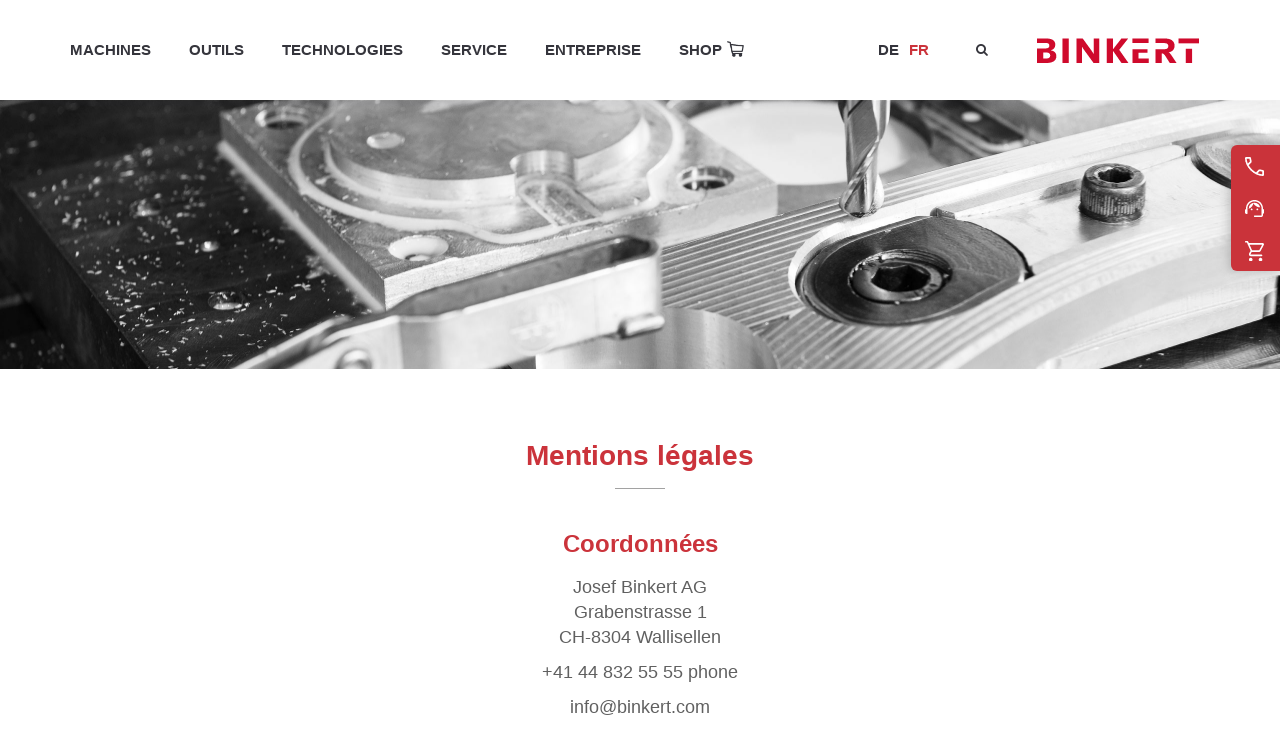

--- FILE ---
content_type: text/html; charset=UTF-8
request_url: https://www.binkert.com/fr/entreprise/mentions-legales/
body_size: 30571
content:
<!DOCTYPE html><html lang="fr-FR"><head><script data-no-optimize="1">var litespeed_docref=sessionStorage.getItem("litespeed_docref");litespeed_docref&&(Object.defineProperty(document,"referrer",{get:function(){return litespeed_docref}}),sessionStorage.removeItem("litespeed_docref"));</script> <meta charset="UTF-8"/><meta http-equiv="X-UA-Compatible" content="IE=edge"><meta name="viewport" content="width=device-width, initial-scale=1"><meta name='robots' content='index, follow, max-image-preview:large, max-snippet:-1, max-video-preview:-1' /><style>img:is([sizes="auto" i], [sizes^="auto," i]) { contain-intrinsic-size: 3000px 1500px }</style> <script type="litespeed/javascript">var ajaxurl="https://www.binkert.com/wp-admin/admin-ajax.php";var ff_template_url="https://www.binkert.com/wp-content/themes/ark"</script> <title>Mentions légales - Josef Binkert AG</title><link rel="canonical" href="https://www.binkert.com/fr/entreprise/mentions-legales/" /><meta property="og:locale" content="fr_FR" /><meta property="og:type" content="article" /><meta property="og:title" content="Mentions légales - Josef Binkert AG" /><meta property="og:url" content="https://www.binkert.com/fr/entreprise/mentions-legales/" /><meta property="og:site_name" content="Josef Binkert AG" /><meta property="article:modified_time" content="2023-11-14T14:09:53+00:00" /><meta property="og:image" content="https://www.binkert.com/wp-content/uploads/G8-2.png" /><meta property="og:image:width" content="604" /><meta property="og:image:height" content="440" /><meta property="og:image:type" content="image/png" /><meta name="twitter:card" content="summary_large_image" /><meta name="twitter:label1" content="Durée de lecture estimée" /><meta name="twitter:data1" content="6 minutes" /> <script type="application/ld+json" class="yoast-schema-graph">{"@context":"https://schema.org","@graph":[{"@type":"WebPage","@id":"https://www.binkert.com/fr/entreprise/mentions-legales/","url":"https://www.binkert.com/fr/entreprise/mentions-legales/","name":"Mentions légales - Josef Binkert AG","isPartOf":{"@id":"https://www.binkert.com/fr/#website"},"primaryImageOfPage":{"@id":"https://www.binkert.com/fr/entreprise/mentions-legales/#primaryimage"},"image":{"@id":"https://www.binkert.com/fr/entreprise/mentions-legales/#primaryimage"},"thumbnailUrl":"https://www.binkert.com/wp-content/uploads/G8-2.png","datePublished":"2023-04-26T08:59:45+00:00","dateModified":"2023-11-14T14:09:53+00:00","breadcrumb":{"@id":"https://www.binkert.com/fr/entreprise/mentions-legales/#breadcrumb"},"inLanguage":"fr-FR","potentialAction":[{"@type":"ReadAction","target":["https://www.binkert.com/fr/entreprise/mentions-legales/"]}]},{"@type":"ImageObject","inLanguage":"fr-FR","@id":"https://www.binkert.com/fr/entreprise/mentions-legales/#primaryimage","url":"https://www.binkert.com/wp-content/uploads/G8-2.png","contentUrl":"https://www.binkert.com/wp-content/uploads/G8-2.png","width":604,"height":440},{"@type":"BreadcrumbList","@id":"https://www.binkert.com/fr/entreprise/mentions-legales/#breadcrumb","itemListElement":[{"@type":"ListItem","position":1,"name":"Startseite","item":"https://www.binkert.com/fr/"},{"@type":"ListItem","position":2,"name":"Entreprise","item":"https://www.binkert.com/fr/entreprise/"},{"@type":"ListItem","position":3,"name":"Mentions légales"}]},{"@type":"WebSite","@id":"https://www.binkert.com/fr/#website","url":"https://www.binkert.com/fr/","name":"Josef Binkert AG","description":"Damit Sie präzise, produktiv und kosteneffizient produzieren können, brauchen Sie modernste Fertigungslösungen. Als Schweizerisches Familienunternehmen mit einer über 100-jährigen Tradition und Exklusivvertreterin führender europäischen und asiatischen Herstellern von CNC-Maschinen und Automationslösungen finden wir die massgeschneiderte Fertigungslösung für Sie.","publisher":{"@id":"https://www.binkert.com/fr/#organization"},"potentialAction":[{"@type":"SearchAction","target":{"@type":"EntryPoint","urlTemplate":"https://www.binkert.com/fr/?s={search_term_string}"},"query-input":{"@type":"PropertyValueSpecification","valueRequired":true,"valueName":"search_term_string"}}],"inLanguage":"fr-FR"},{"@type":"Organization","@id":"https://www.binkert.com/fr/#organization","name":"Josef Binkert AG","url":"https://www.binkert.com/fr/","logo":{"@type":"ImageObject","inLanguage":"fr-FR","@id":"https://www.binkert.com/fr/#/schema/logo/image/","url":"https://www.binkert.com/wp-content/uploads/SMI-rgb.svg","contentUrl":"https://www.binkert.com/wp-content/uploads/SMI-rgb.svg","width":"1024","height":"1024","caption":"Josef Binkert AG"},"image":{"@id":"https://www.binkert.com/fr/#/schema/logo/image/"},"sameAs":["https://www.linkedin.com/company/josef-binkert-ag/","https://www.youtube.com/channel/UCG8l-uJ03s2CHuLcJlheCHw?app=desktop"]}]}</script> <link rel='dns-prefetch' href='//fonts.googleapis.com' /><link rel="alternate" type="application/rss+xml" title="Josef Binkert AG &raquo; Flux" href="https://www.binkert.com/fr/feed/" /><link rel="alternate" type="application/rss+xml" title="Josef Binkert AG &raquo; Flux des commentaires" href="https://www.binkert.com/fr/comments/feed/" /><link data-optimized="2" rel="stylesheet" href="https://www.binkert.com/wp-content/litespeed/css/b451c4699c7f0441a6dd1e3a5da5bb66.css?ver=f850a" /><style id='classic-theme-styles-inline-css' type='text/css'>/*! This file is auto-generated */
.wp-block-button__link{color:#fff;background-color:#32373c;border-radius:9999px;box-shadow:none;text-decoration:none;padding:calc(.667em + 2px) calc(1.333em + 2px);font-size:1.125em}.wp-block-file__button{background:#32373c;color:#fff;text-decoration:none}</style><style id='global-styles-inline-css' type='text/css'>:root{--wp--preset--aspect-ratio--square: 1;--wp--preset--aspect-ratio--4-3: 4/3;--wp--preset--aspect-ratio--3-4: 3/4;--wp--preset--aspect-ratio--3-2: 3/2;--wp--preset--aspect-ratio--2-3: 2/3;--wp--preset--aspect-ratio--16-9: 16/9;--wp--preset--aspect-ratio--9-16: 9/16;--wp--preset--color--black: #000000;--wp--preset--color--cyan-bluish-gray: #abb8c3;--wp--preset--color--white: #ffffff;--wp--preset--color--pale-pink: #f78da7;--wp--preset--color--vivid-red: #cf2e2e;--wp--preset--color--luminous-vivid-orange: #ff6900;--wp--preset--color--luminous-vivid-amber: #fcb900;--wp--preset--color--light-green-cyan: #7bdcb5;--wp--preset--color--vivid-green-cyan: #00d084;--wp--preset--color--pale-cyan-blue: #8ed1fc;--wp--preset--color--vivid-cyan-blue: #0693e3;--wp--preset--color--vivid-purple: #9b51e0;--wp--preset--gradient--vivid-cyan-blue-to-vivid-purple: linear-gradient(135deg,rgba(6,147,227,1) 0%,rgb(155,81,224) 100%);--wp--preset--gradient--light-green-cyan-to-vivid-green-cyan: linear-gradient(135deg,rgb(122,220,180) 0%,rgb(0,208,130) 100%);--wp--preset--gradient--luminous-vivid-amber-to-luminous-vivid-orange: linear-gradient(135deg,rgba(252,185,0,1) 0%,rgba(255,105,0,1) 100%);--wp--preset--gradient--luminous-vivid-orange-to-vivid-red: linear-gradient(135deg,rgba(255,105,0,1) 0%,rgb(207,46,46) 100%);--wp--preset--gradient--very-light-gray-to-cyan-bluish-gray: linear-gradient(135deg,rgb(238,238,238) 0%,rgb(169,184,195) 100%);--wp--preset--gradient--cool-to-warm-spectrum: linear-gradient(135deg,rgb(74,234,220) 0%,rgb(151,120,209) 20%,rgb(207,42,186) 40%,rgb(238,44,130) 60%,rgb(251,105,98) 80%,rgb(254,248,76) 100%);--wp--preset--gradient--blush-light-purple: linear-gradient(135deg,rgb(255,206,236) 0%,rgb(152,150,240) 100%);--wp--preset--gradient--blush-bordeaux: linear-gradient(135deg,rgb(254,205,165) 0%,rgb(254,45,45) 50%,rgb(107,0,62) 100%);--wp--preset--gradient--luminous-dusk: linear-gradient(135deg,rgb(255,203,112) 0%,rgb(199,81,192) 50%,rgb(65,88,208) 100%);--wp--preset--gradient--pale-ocean: linear-gradient(135deg,rgb(255,245,203) 0%,rgb(182,227,212) 50%,rgb(51,167,181) 100%);--wp--preset--gradient--electric-grass: linear-gradient(135deg,rgb(202,248,128) 0%,rgb(113,206,126) 100%);--wp--preset--gradient--midnight: linear-gradient(135deg,rgb(2,3,129) 0%,rgb(40,116,252) 100%);--wp--preset--font-size--small: 13px;--wp--preset--font-size--medium: 20px;--wp--preset--font-size--large: 36px;--wp--preset--font-size--x-large: 42px;--wp--preset--spacing--20: 0.44rem;--wp--preset--spacing--30: 0.67rem;--wp--preset--spacing--40: 1rem;--wp--preset--spacing--50: 1.5rem;--wp--preset--spacing--60: 2.25rem;--wp--preset--spacing--70: 3.38rem;--wp--preset--spacing--80: 5.06rem;--wp--preset--shadow--natural: 6px 6px 9px rgba(0, 0, 0, 0.2);--wp--preset--shadow--deep: 12px 12px 50px rgba(0, 0, 0, 0.4);--wp--preset--shadow--sharp: 6px 6px 0px rgba(0, 0, 0, 0.2);--wp--preset--shadow--outlined: 6px 6px 0px -3px rgba(255, 255, 255, 1), 6px 6px rgba(0, 0, 0, 1);--wp--preset--shadow--crisp: 6px 6px 0px rgba(0, 0, 0, 1);}:where(.is-layout-flex){gap: 0.5em;}:where(.is-layout-grid){gap: 0.5em;}body .is-layout-flex{display: flex;}.is-layout-flex{flex-wrap: wrap;align-items: center;}.is-layout-flex > :is(*, div){margin: 0;}body .is-layout-grid{display: grid;}.is-layout-grid > :is(*, div){margin: 0;}:where(.wp-block-columns.is-layout-flex){gap: 2em;}:where(.wp-block-columns.is-layout-grid){gap: 2em;}:where(.wp-block-post-template.is-layout-flex){gap: 1.25em;}:where(.wp-block-post-template.is-layout-grid){gap: 1.25em;}.has-black-color{color: var(--wp--preset--color--black) !important;}.has-cyan-bluish-gray-color{color: var(--wp--preset--color--cyan-bluish-gray) !important;}.has-white-color{color: var(--wp--preset--color--white) !important;}.has-pale-pink-color{color: var(--wp--preset--color--pale-pink) !important;}.has-vivid-red-color{color: var(--wp--preset--color--vivid-red) !important;}.has-luminous-vivid-orange-color{color: var(--wp--preset--color--luminous-vivid-orange) !important;}.has-luminous-vivid-amber-color{color: var(--wp--preset--color--luminous-vivid-amber) !important;}.has-light-green-cyan-color{color: var(--wp--preset--color--light-green-cyan) !important;}.has-vivid-green-cyan-color{color: var(--wp--preset--color--vivid-green-cyan) !important;}.has-pale-cyan-blue-color{color: var(--wp--preset--color--pale-cyan-blue) !important;}.has-vivid-cyan-blue-color{color: var(--wp--preset--color--vivid-cyan-blue) !important;}.has-vivid-purple-color{color: var(--wp--preset--color--vivid-purple) !important;}.has-black-background-color{background-color: var(--wp--preset--color--black) !important;}.has-cyan-bluish-gray-background-color{background-color: var(--wp--preset--color--cyan-bluish-gray) !important;}.has-white-background-color{background-color: var(--wp--preset--color--white) !important;}.has-pale-pink-background-color{background-color: var(--wp--preset--color--pale-pink) !important;}.has-vivid-red-background-color{background-color: var(--wp--preset--color--vivid-red) !important;}.has-luminous-vivid-orange-background-color{background-color: var(--wp--preset--color--luminous-vivid-orange) !important;}.has-luminous-vivid-amber-background-color{background-color: var(--wp--preset--color--luminous-vivid-amber) !important;}.has-light-green-cyan-background-color{background-color: var(--wp--preset--color--light-green-cyan) !important;}.has-vivid-green-cyan-background-color{background-color: var(--wp--preset--color--vivid-green-cyan) !important;}.has-pale-cyan-blue-background-color{background-color: var(--wp--preset--color--pale-cyan-blue) !important;}.has-vivid-cyan-blue-background-color{background-color: var(--wp--preset--color--vivid-cyan-blue) !important;}.has-vivid-purple-background-color{background-color: var(--wp--preset--color--vivid-purple) !important;}.has-black-border-color{border-color: var(--wp--preset--color--black) !important;}.has-cyan-bluish-gray-border-color{border-color: var(--wp--preset--color--cyan-bluish-gray) !important;}.has-white-border-color{border-color: var(--wp--preset--color--white) !important;}.has-pale-pink-border-color{border-color: var(--wp--preset--color--pale-pink) !important;}.has-vivid-red-border-color{border-color: var(--wp--preset--color--vivid-red) !important;}.has-luminous-vivid-orange-border-color{border-color: var(--wp--preset--color--luminous-vivid-orange) !important;}.has-luminous-vivid-amber-border-color{border-color: var(--wp--preset--color--luminous-vivid-amber) !important;}.has-light-green-cyan-border-color{border-color: var(--wp--preset--color--light-green-cyan) !important;}.has-vivid-green-cyan-border-color{border-color: var(--wp--preset--color--vivid-green-cyan) !important;}.has-pale-cyan-blue-border-color{border-color: var(--wp--preset--color--pale-cyan-blue) !important;}.has-vivid-cyan-blue-border-color{border-color: var(--wp--preset--color--vivid-cyan-blue) !important;}.has-vivid-purple-border-color{border-color: var(--wp--preset--color--vivid-purple) !important;}.has-vivid-cyan-blue-to-vivid-purple-gradient-background{background: var(--wp--preset--gradient--vivid-cyan-blue-to-vivid-purple) !important;}.has-light-green-cyan-to-vivid-green-cyan-gradient-background{background: var(--wp--preset--gradient--light-green-cyan-to-vivid-green-cyan) !important;}.has-luminous-vivid-amber-to-luminous-vivid-orange-gradient-background{background: var(--wp--preset--gradient--luminous-vivid-amber-to-luminous-vivid-orange) !important;}.has-luminous-vivid-orange-to-vivid-red-gradient-background{background: var(--wp--preset--gradient--luminous-vivid-orange-to-vivid-red) !important;}.has-very-light-gray-to-cyan-bluish-gray-gradient-background{background: var(--wp--preset--gradient--very-light-gray-to-cyan-bluish-gray) !important;}.has-cool-to-warm-spectrum-gradient-background{background: var(--wp--preset--gradient--cool-to-warm-spectrum) !important;}.has-blush-light-purple-gradient-background{background: var(--wp--preset--gradient--blush-light-purple) !important;}.has-blush-bordeaux-gradient-background{background: var(--wp--preset--gradient--blush-bordeaux) !important;}.has-luminous-dusk-gradient-background{background: var(--wp--preset--gradient--luminous-dusk) !important;}.has-pale-ocean-gradient-background{background: var(--wp--preset--gradient--pale-ocean) !important;}.has-electric-grass-gradient-background{background: var(--wp--preset--gradient--electric-grass) !important;}.has-midnight-gradient-background{background: var(--wp--preset--gradient--midnight) !important;}.has-small-font-size{font-size: var(--wp--preset--font-size--small) !important;}.has-medium-font-size{font-size: var(--wp--preset--font-size--medium) !important;}.has-large-font-size{font-size: var(--wp--preset--font-size--large) !important;}.has-x-large-font-size{font-size: var(--wp--preset--font-size--x-large) !important;}
:where(.wp-block-post-template.is-layout-flex){gap: 1.25em;}:where(.wp-block-post-template.is-layout-grid){gap: 1.25em;}
:where(.wp-block-columns.is-layout-flex){gap: 2em;}:where(.wp-block-columns.is-layout-grid){gap: 2em;}
:root :where(.wp-block-pullquote){font-size: 1.5em;line-height: 1.6;}</style><style id='ark-style-inline-css' type='text/css'>body,p,.ff-richtext,li,li a,a,h1, h2, h3, h4, h5, h6 ,.progress-box-v1 .progress-title,.progress-box-v2 .progress-title,.team-v5-progress-box .progress-title,.pricing-list-v1 .pricing-list-v1-header-title,.team-v3 .progress-box .progress-title,.rating-container .caption > .label,.theme-portfolio .cbp-l-filters-alignRight,.theme-portfolio .cbp-l-filters-alignLeft,.theme-portfolio .cbp-l-filters-alignCenter,.theme-portfolio .cbp-filter-item,.theme-portfolio .cbp-l-loadMore-button .cbp-l-loadMore-link,.theme-portfolio .cbp-l-loadMore-button .cbp-l-loadMore-button-link,.theme-portfolio .cbp-l-loadMore-text .cbp-l-loadMore-link,.theme-portfolio .cbp-l-loadMore-text .cbp-l-loadMore-button-link,.theme-portfolio-v2 .cbp-l-filters-alignRight .cbp-filter-item,.theme-portfolio-v3 .cbp-l-filters-button .cbp-filter-item,.zeus .tp-bullet-title{font-family:'Montserrat',Arial,sans-serif}

.blog-classic .blog-classic-label,.blog-classic .blog-classic-subtitle,.blog-grid .blog-grid-title-el,.blog-grid .blog-grid-title-el .blog-grid-title-link,.blog-grid .blog-grid-supplemental-title,.op-b-blog .blog-grid-supplemental-title,.blog-grid .blog-grid-supplemental-category,.blog-grid-supplemental .blog-grid-supplemental-title a,.blog-teaser .blog-teaser-category .blog-teaser-category-title,.blog-teaser .blog-teaser-category .blog-teaser-category-title a,.news-v8 .news-v8-category a,.news-v1 .news-v1-heading .news-v1-heading-title > a,.news-v1 .news-v1-quote:before,.news-v2 .news-v2-subtitle,.news-v2 .news-v2-subtitle a,.ff-news-v3-meta-data,.ff-news-v3-meta-data a,.news-v3 .news-v3-content .news-v3-subtitle,.news-v6 .news-v6-subtitle,.news-v7 .news-v7-subtitle,.news-v8 .news-v8-category,.blog-simple-slider .op-b-blog-title,.blog-simple-slider .op-b-blog-title a,.heading-v1 .heading-v1-title,.heading-v1 .heading-v1-title p,.testimonials-v7 .testimonials-v7-title .sign,.team-v3 .team-v3-member-position,.heading-v1 .heading-v1-subtitle,.heading-v1 .heading-v1-subtitle p,.heading-v2 .heading-v2-text,.heading-v2 .heading-v2-text p,.heading-v3 .heading-v3-text,.heading-v3 .heading-v3-text p,.heading-v4 .heading-v4-subtitle,.heading-v4 .heading-v4-subtitle p,.newsletter-v2 .newsletter-v2-title span.sign,.quote-socials-v1 .quote-socials-v1-quote,.quote-socials-v1 .quote-socials-v1-quote p,.sliding-bg .sliding-bg-title,.timeline-v4 .timeline-v4-subtitle, .timeline-v4 .timeline-v4-subtitle a,.counters-v2 .counters-v2-subtitle,.icon-box-v2 .icon-box-v2-body-subtitle,.i-banner-v1 .i-banner-v1-heading .i-banner-v1-member-position,.i-banner-v1 .i-banner-v1-quote,.i-banner-v3 .i-banner-v3-subtitle,.newsletter-v2 .newsletter-v2-title:before,.piechart-v1 .piechart-v1-body .piechart-v1-body-subtitle,.pricing-list-v1 .pricing-list-v1-body .pricing-list-v1-header-subtitle,.pricing-list-v2 .pricing-list-v2-header-title,.pricing-list-v3 .pricing-list-v3-text,.promo-block-v2 .promo-block-v2-text,.promo-block-v2 .promo-block-v2-text p,.promo-block-v3 .promo-block-v3-subtitle,.services-v1 .services-v1-subtitle,.services-v10 .services-v10-no,.services-v11 .services-v11-subtitle,.slider-block-v1 .slider-block-v1-subtitle,.team-v3 .team-v3-header .team-v3-member-position,.team-v4 .team-v4-content .team-v4-member-position,.testimonials-v1 .testimonials-v1-author-position,.testimonials-v3 .testimonials-v3-subtitle:before,.testimonials-v3 .testimonials-v3-subtitle span.sign,.testimonials-v3 .testimonials-v3-author,.testimonials-v5 .testimonials-v5-quote-text,.testimonials-v5 .testimonials-v5-quote-text p,.testimonials-v6 .testimonials-v6-element .testimonials-v6-position,.testimonials-v6 .testimonials-v6-quote-text,.testimonials-v6 .testimonials-v6-quote-text p,.testimonials-v7 .testimonials-v7-title:before,.testimonials-v7 .testimonials-v7-author,.testimonials-v7-title-span,.footer .footer-testimonials .footer-testimonials-quote:before,.animated-headline-v1 .animated-headline-v1-subtitle,.news-v3 .news-v3-content .news-v3-subtitle,.news-v3 .news-v3-content .news-v3-subtitle a,.theme-ci-v1 .theme-ci-v1-item .theme-ci-v1-title{font-family:'Droid Serif',Arial,sans-serif}

code, kbd, pre, samp{font-family:'Courier New', Courier, monospace,Arial,sans-serif}

.custom-font-1{font-family:Arial, Helvetica, sans-serif,Arial,sans-serif}

.custom-font-2{font-family:Arial, Helvetica, sans-serif,Arial,sans-serif}

.custom-font-3{font-family:Arial, Helvetica, sans-serif,Arial,sans-serif}

.custom-font-4{font-family:Arial, Helvetica, sans-serif,Arial,sans-serif}

.custom-font-5{font-family:Arial, Helvetica, sans-serif,Arial,sans-serif}

.custom-font-6{font-family:Arial, Helvetica, sans-serif,Arial,sans-serif}

.custom-font-7{font-family:Arial, Helvetica, sans-serif,Arial,sans-serif}

.custom-font-8{font-family:Arial, Helvetica, sans-serif,Arial,sans-serif}</style> <script id="wpml-cookie-js-extra" type="litespeed/javascript">var wpml_cookies={"wp-wpml_current_language":{"value":"fr","expires":1,"path":"\/"}};var wpml_cookies={"wp-wpml_current_language":{"value":"fr","expires":1,"path":"\/"}}</script> <script id="cookie-notice-front-js-before" type="litespeed/javascript">var cnArgs={"ajaxUrl":"https:\/\/www.binkert.com\/wp-admin\/admin-ajax.php","nonce":"c5a5d5da18","hideEffect":"fade","position":"bottom","onScroll":!1,"onScrollOffset":100,"onClick":!1,"cookieName":"cookie_notice_accepted","cookieTime":7862400,"cookieTimeRejected":2592000,"globalCookie":!1,"redirection":!0,"cache":!0,"revokeCookies":!0,"revokeCookiesOpt":"manual"}</script> <script type="litespeed/javascript" data-src="https://www.binkert.com/wp-includes/js/jquery/jquery.min.js?ver=3.7.1" id="jquery-core-js"></script> <script type="litespeed/javascript" data-src="https://www.binkert.com/wp-includes/js/jquery/jquery-migrate.min.js?ver=3.4.1" id="jquery-migrate-js"></script> <!--[if lt IE 9]> <script type="text/javascript" src="https://www.binkert.com/wp-content/themes/ark/assets/plugins/html5shiv.js?ver=3.7.3" id="ie_html5shiv-js"></script> <![endif]-->
<!--[if lt IE 9]> <script type="text/javascript" src="https://www.binkert.com/wp-content/themes/ark/assets/plugins/respond.min.js?ver=1.1.0" id="respond-js"></script> <![endif]--><link rel="https://api.w.org/" href="https://www.binkert.com/fr/wp-json/" /><link rel="alternate" title="JSON" type="application/json" href="https://www.binkert.com/fr/wp-json/wp/v2/pages/6836" /><link rel='shortlink' href='https://www.binkert.com/fr/?p=6836' /><link rel="alternate" title="oEmbed (JSON)" type="application/json+oembed" href="https://www.binkert.com/fr/wp-json/oembed/1.0/embed?url=https%3A%2F%2Fwww.binkert.com%2Ffr%2Fentreprise%2Fmentions-legales%2F" /><link rel="alternate" title="oEmbed (XML)" type="text/xml+oembed" href="https://www.binkert.com/fr/wp-json/oembed/1.0/embed?url=https%3A%2F%2Fwww.binkert.com%2Ffr%2Fentreprise%2Fmentions-legales%2F&#038;format=xml" /><meta name="generator" content="WPML ver:4.8.4 stt:4,3;" /><link rel="icon" type="image/png" sizes="16x16" href="/wp-content/uploads/favicons/favicon-16px.png"><link rel="icon" type="image/png" sizes="32x32" href="/wp-content/uploads/favicons/favicon-32px.png"><link rel="icon" type="image/png" sizes="192x192" href="/wp-content/uploads/favicons/favicon-192px.png"><link rel="apple-touch-icon" sizes="152x152" href="/wp-content/uploads/favicons/favicon-152px.png"><link rel="apple-touch-icon" sizes="180x180" href="/wp-content/uploads/favicons/favicon-180px.png"><meta name="format-detection" content="telephone=no"> <script type="litespeed/javascript" data-src="https://www.googletagmanager.com/gtag/js?id=G-RTZTKV9QXE"></script> <script type="litespeed/javascript">window.dataLayer=window.dataLayer||[];function gtag(){dataLayer.push(arguments)}
gtag('js',new Date());gtag('config','G-RTZTKV9QXE')</script> </head><body class="wp-singular page-template-default page page-id-6836 page-child parent-pageid-6837 wp-theme-ark cookies-not-set appear-animate"><div class="ffb-id-navigation-header wrapper ff-boxed-wrapper"><header class="ark-header topbar-always-visible ark-header-mobile-fixed header-pills header-transparent header-sticky navbar-fixed-top fg-text-dark ffb-header-design"><div class="ff-ark-header-circle-shadow"></div><nav class="navbar mega-menu fg-text-dark ffb-header-design-inner" role="navigation"><div class="ark-search-field"><div class=" fg-container container fg-container-large  "><form method="get" id="searchform" action="https://www.binkert.com/fr/">
<input type="hidden" name="lang" value="fr"/>					<input
name="s"
type="text"
class="form-control ark-search-field-input"
placeholder="Rechercher ..."
value=""
></form></div></div><div class=" fg-container container fg-container-large  "><div class="menu-container">
<button type="button" class="navbar-toggle" data-toggle="collapse" data-target=".nav-collapse">
<span class="sr-only">Toggle navigation</span>
<span class="toggle-icon"></span>
</button><div class="navbar-actions"><div class="ffb-header-template-item-vcenter-wrapper template-end-of-header"><div class="ffb-header-template-item-vcenter"><div class="ffb-header-template-item-vcenter-inner"><div class="template-end-of-header-header-template-item header-template-item fg-text-dark ffb-template-end-of-header-header-template-item"><div class="ffb-id-6muf5he8 ark-sidebar ark-element-sidebar language-sidebar fg-text-dark"><div id="icl_lang_sel_widget-2" class="widget ffb-widget widget_icl_lang_sel_widget"><div class="blog-sidebar widget-body"><div class="wpml-ls-sidebars-sidebar-content wpml-ls wpml-ls-legacy-list-horizontal"><ul role="menu"><li class="wpml-ls-slot-sidebar-content wpml-ls-item wpml-ls-item-de wpml-ls-first-item wpml-ls-item-legacy-list-horizontal" role="none">
<a href="https://www.binkert.com/unternehmen/impressum/" class="wpml-ls-link" role="menuitem"  aria-label="Passer à DE" title="Passer à DE" >
<span class="wpml-ls-display">DE</span></a></li><li class="wpml-ls-slot-sidebar-content wpml-ls-item wpml-ls-item-fr wpml-ls-current-language wpml-ls-last-item wpml-ls-item-legacy-list-horizontal" role="none">
<a href="https://www.binkert.com/fr/entreprise/mentions-legales/" class="wpml-ls-link" role="menuitem" >
<span class="wpml-ls-native" role="menuitem">FR</span></a></li></ul></div></div></div></div></div></div></div></div><div class="navbar-actions-shrink search-menu ffb-ark-first-level-menu"><div class="search-btn">
<i class="navbar-special-icon search-btn-default ff-font-awesome4 icon-search"></i>
<i class="navbar-special-icon search-btn-active ff-font-awesome4 icon-times"></i></div></div></div><div class="navbar-logo fg-text-dark ffb-logo"><a class="navbar-logo-wrap" href="https://www.binkert.com/fr/"><img data-lazyloaded="1" src="[data-uri]" class="navbar-logo-img navbar-logo-img-normal" data-src="https://www.binkert.com/wp-content/uploads/JosefBinkertAG.svg" alt="Josef Binkert AG"><img data-lazyloaded="1" src="[data-uri]" class="navbar-logo-img navbar-logo-img-fixed" data-src="https://www.binkert.com/wp-content/uploads/JosefBinkertAG.svg" alt="Josef Binkert AG"><img data-lazyloaded="1" src="[data-uri]" class="navbar-logo-img navbar-logo-img-mobile" data-src="https://www.binkert.com/wp-content/uploads/JosefBinkertAG.svg" alt="Josef Binkert AG"><img data-lazyloaded="1" src="[data-uri]" class="navbar-logo-img navbar-logo-img-tablet" data-src="https://www.binkert.com/wp-content/uploads/JosefBinkertAG.svg" alt="Josef Binkert AG"></a><span class="hidden header-height-info" data-desktopBeforeScroll="100" data-desktopAfterScroll="80" data-mobileBeforeScroll="80" data-tabletBeforeScroll="80"></span></div></div><div class="collapse navbar-collapse nav-collapse"><div class="menu-container"><ul class="nav navbar-nav navbar-nav-left"><li id="menu-item-6717" class="menu-item menu-item-type-post_type menu-item-object-page menu-item-has-children nav-item  dropdown menu-item-6717"><a href="https://www.binkert.com/fr/machines/" class=" nav-item-child ffb-ark-first-level-menu  dropdown-link ">Machines</a><a data-toggle="dropdown" href="#"  href="https://www.binkert.com/fr/machines/" class=" nav-item-child ffb-ark-first-level-menu  dropdown-toggle ">&nbsp;</a><span class="clearfix"></span><ul class="sub-menu  dropdown-menu "><li id="menu-item-10244" class="menu-item menu-item-type-custom menu-item-object-custom dropdown-menu-item menu-item-10244"><a target="_blank" href="https://www.binkert.com/wp-content/uploads/Offre-stock-machines.pdf" class=" dropdown-menu-item-child  ffb-ark-sub-level-menu ">Machines en stock</a></li><li id="menu-item-6966" class="menu-item menu-item-type-post_type menu-item-object-page menu-item-has-children dropdown-submenu menu-item-6966"><a href="https://www.binkert.com/fr/machines/axile-fr/" class=" dropdown-submenu-child  ffb-ark-sub-level-menu ">AXILE</a><ul class="sub-menu  dropdown-menu "><li id="menu-item-15219" class="menu-item menu-item-type-custom menu-item-object-custom dropdown-menu-item menu-item-15219"><a href="https://www.binkert.com/fr/portfolio/axile-c6/" class=" dropdown-menu-item-child  ffb-ark-sub-level-menu "><div>3-Axes Fraisage</div>- C6 Série</a></li><li id="menu-item-15220" class="menu-item menu-item-type-custom menu-item-object-custom dropdown-menu-item menu-item-15220"><a href="https://www.binkert.com/fr/portfolio/axile-v-serie/" class=" dropdown-menu-item-child  ffb-ark-sub-level-menu ">- V Série</a></li><li id="menu-item-15221" class="menu-item menu-item-type-custom menu-item-object-custom dropdown-menu-item menu-item-15221"><a href="https://www.binkert.com/fr/portfolio/axile-g-serie/" class=" dropdown-menu-item-child  ffb-ark-sub-level-menu "><div>5-Axes Fraisage</div>- G Série</a></li><li id="menu-item-15222" class="menu-item menu-item-type-custom menu-item-object-custom dropdown-menu-item menu-item-15222"><a href="https://www.binkert.com/fr/portfolio/axile-dc-serie/" class=" dropdown-menu-item-child  ffb-ark-sub-level-menu ">- DC Série</a></li></ul></li><li id="menu-item-6964" class="menu-item menu-item-type-post_type menu-item-object-page menu-item-has-children dropdown-submenu menu-item-6964"><a href="https://www.binkert.com/fr/machines/cmz/" class=" dropdown-submenu-child  ffb-ark-sub-level-menu ">CMZ</a><ul class="sub-menu  dropdown-menu "><li id="menu-item-15223" class="menu-item menu-item-type-custom menu-item-object-custom dropdown-menu-item menu-item-15223"><a href="https://www.binkert.com/fr/portfolio/cmz-ta/" class=" dropdown-menu-item-child  ffb-ark-sub-level-menu "><div>Tour mono-tourelle</div>- TA Z400-1'100 mm</a></li><li id="menu-item-15224" class="menu-item menu-item-type-custom menu-item-object-custom dropdown-menu-item menu-item-15224"><a href="https://www.binkert.com/fr/portfolio/cmz-td/" class=" dropdown-menu-item-child  ffb-ark-sub-level-menu ">- TD  Z800-3'200 mm</a></li><li id="menu-item-15225" class="menu-item menu-item-type-custom menu-item-object-custom dropdown-menu-item menu-item-15225"><a href="https://www.binkert.com/fr/portfolio/cmz-tts/" class=" dropdown-menu-item-child  ffb-ark-sub-level-menu "><div>Tour multi-tourelle</div>- TTS Ø38/46 Alésage mandrin</a></li><li id="menu-item-15226" class="menu-item menu-item-type-custom menu-item-object-custom dropdown-menu-item menu-item-15226"><a href="https://www.binkert.com/fr/portfolio/cmz-ttl/" class=" dropdown-menu-item-child  ffb-ark-sub-level-menu ">- TTL Ø52/66 Alésage mandrin</a></li></ul></li><li id="menu-item-6967" class="menu-item menu-item-type-post_type menu-item-object-page menu-item-has-children dropdown-submenu menu-item-6967"><a href="https://www.binkert.com/fr/machines/colchester/" class=" dropdown-submenu-child  ffb-ark-sub-level-menu ">Colchester</a><ul class="sub-menu  dropdown-menu "><li id="menu-item-15314" class="menu-item menu-item-type-custom menu-item-object-custom dropdown-menu-item menu-item-15314"><a href="https://www.binkert.com/fr/portfolio/colchester/" class=" dropdown-menu-item-child  ffb-ark-sub-level-menu "><div>Tours</div>- Modèles conventionnels</a></li><li id="menu-item-15730" class="menu-item menu-item-type-custom menu-item-object-custom dropdown-menu-item menu-item-15730"><a href="https://www.binkert.com/fr/portfolio/colchester-student-cnc-fr/" class=" dropdown-menu-item-child  ffb-ark-sub-level-menu ">- Modèles CNC</a></li><li id="menu-item-15637" class="menu-item menu-item-type-custom menu-item-object-custom dropdown-menu-item menu-item-15637"><a href="https://www.binkert.com/fr/portfolio/colchester-3-fr/" class=" dropdown-menu-item-child  ffb-ark-sub-level-menu ">- Modèles cycliques</a></li></ul></li><li id="menu-item-6969" class="menu-item menu-item-type-post_type menu-item-object-page menu-item-has-children dropdown-submenu menu-item-6969"><a href="https://www.binkert.com/fr/machines/mitsubishi-electric/" class=" dropdown-submenu-child  ffb-ark-sub-level-menu ">Mitsubishi Electric</a><ul class="sub-menu  dropdown-menu "><li id="menu-item-15227" class="menu-item menu-item-type-custom menu-item-object-custom dropdown-menu-item menu-item-15227"><a href="https://www.binkert.com/fr/portfolio/mitsubishi-mv-s-fr/" class=" dropdown-menu-item-child  ffb-ark-sub-level-menu "><div>Electro-érosion à fil</div>- MV-S Série</a></li><li id="menu-item-15228" class="menu-item menu-item-type-custom menu-item-object-custom dropdown-menu-item menu-item-15228"><a href="https://www.binkert.com/fr/portfolio/mitsubishi-mv-r/" class=" dropdown-menu-item-child  ffb-ark-sub-level-menu ">- MV-R Série</a></li><li id="menu-item-15229" class="menu-item menu-item-type-custom menu-item-object-custom dropdown-menu-item menu-item-15229"><a href="https://www.binkert.com/fr/portfolio/mitsubishi-mp-2/" class=" dropdown-menu-item-child  ffb-ark-sub-level-menu ">- MP Série</a></li><li id="menu-item-15230" class="menu-item menu-item-type-custom menu-item-object-custom dropdown-menu-item menu-item-15230"><a href="https://www.binkert.com/fr/portfolio/mitsubishi-mx-serie/" class=" dropdown-menu-item-child  ffb-ark-sub-level-menu ">- MX dans l'huile</a></li><li id="menu-item-15231" class="menu-item menu-item-type-custom menu-item-object-custom dropdown-menu-item menu-item-15231"><a href="https://www.binkert.com/fr/portfolio/mitsubishi-sg-s/" class=" dropdown-menu-item-child  ffb-ark-sub-level-menu "><div>Electro-érosion par enfonçage</div>- SG-S Série</a></li><li id="menu-item-15232" class="menu-item menu-item-type-custom menu-item-object-custom dropdown-menu-item menu-item-15232"><a href="https://www.binkert.com/fr/portfolio/mitsubishi-sg-r-fr/" class=" dropdown-menu-item-child  ffb-ark-sub-level-menu ">- SG-R Série</a></li></ul></li><li id="menu-item-6971" class="menu-item menu-item-type-post_type menu-item-object-page menu-item-has-children dropdown-submenu menu-item-6971"><a href="https://www.binkert.com/fr/machines/okamoto/" class=" dropdown-submenu-child  ffb-ark-sub-level-menu ">Okamoto</a><ul class="sub-menu  dropdown-menu "><li id="menu-item-15324" class="menu-item menu-item-type-custom menu-item-object-custom dropdown-menu-item menu-item-15324"><a href="https://www.binkert.com/portfolio/okamoto-linear-350b/" class=" dropdown-menu-item-child  ffb-ark-sub-level-menu "><div>Rectification plane</div>- Linear 350B (conventionel)</a></li><li id="menu-item-15325" class="menu-item menu-item-type-custom menu-item-object-custom dropdown-menu-item menu-item-15325"><a href="https://www.binkert.com/fr/portfolio/okamoto-acc-gx-2/" class=" dropdown-menu-item-child  ffb-ark-sub-level-menu ">- GX Série (contrôle simple)</a></li><li id="menu-item-15326" class="menu-item menu-item-type-custom menu-item-object-custom dropdown-menu-item menu-item-15326"><a href="https://www.binkert.com/fr/portfolio/okamoto-acc-sa1/" class=" dropdown-menu-item-child  ffb-ark-sub-level-menu ">- SA1 Série (gorges)</a></li><li id="menu-item-15546" class="menu-item menu-item-type-custom menu-item-object-custom dropdown-menu-item menu-item-15546"><a href="https://www.binkert.com/fr/portfolio/okamoto-prg-fr/" class=" dropdown-menu-item-child  ffb-ark-sub-level-menu ">- Rectifieuse de précision à table circulaire (IQ)</a></li><li id="menu-item-15550" class="menu-item menu-item-type-custom menu-item-object-custom dropdown-menu-item menu-item-15550"><a href="https://www.binkert.com/fr/portfolio/okamoto-vrg-2-fr/" class=" dropdown-menu-item-child  ffb-ark-sub-level-menu ">- Rectifieuse de précision à table circulaire (conventionel)</a></li><li id="menu-item-15327" class="menu-item menu-item-type-custom menu-item-object-custom dropdown-menu-item menu-item-15327"><a href="https://www.binkert.com/fr/portfolio/okamoto-acc-caiq-2/" class=" dropdown-menu-item-child  ffb-ark-sub-level-menu "><div>Rectification plane et de profil</div> - ACC CAiQ Commande de dialogue</a></li><li id="menu-item-15328" class="menu-item menu-item-type-custom menu-item-object-custom dropdown-menu-item menu-item-15328"><a href="https://www.binkert.com/fr/portfolio/okamoto-acc-xl-caiq-binkert-fr/" class=" dropdown-menu-item-child  ffb-ark-sub-level-menu ">- ACC XL CAiQ Commande de dialogue</a></li><li id="menu-item-15329" class="menu-item menu-item-type-custom menu-item-object-custom dropdown-menu-item menu-item-15329"><a href="https://www.binkert.com/fr/portfolio/okamoto-acc-chiq/" class=" dropdown-menu-item-child  ffb-ark-sub-level-menu ">- ACC CHiQ commande de dialogue (portal)</a></li><li id="menu-item-15330" class="menu-item menu-item-type-custom menu-item-object-custom dropdown-menu-item menu-item-15330"><a href="https://www.binkert.com/fr/portfolio/okamoto-upz-52li-2/" class=" dropdown-menu-item-child  ffb-ark-sub-level-menu ">- UPZ Linear rectification profil</a></li><li id="menu-item-15331" class="menu-item menu-item-type-custom menu-item-object-custom dropdown-menu-item menu-item-15331"><a href="https://www.binkert.com/fr/portfolio/okamoto-igm-serie/" class=" dropdown-menu-item-child  ffb-ark-sub-level-menu "><div>Rectification cylindrique</div>- IGM Intérieur/extérieur</a></li><li id="menu-item-15332" class="menu-item menu-item-type-custom menu-item-object-custom dropdown-menu-item menu-item-15332"><a href="https://www.binkert.com/portfolio/okamoto-ugm/" class=" dropdown-menu-item-child  ffb-ark-sub-level-menu ">- UGM extérieur</a></li></ul></li><li id="menu-item-6972" class="menu-item menu-item-type-post_type menu-item-object-page dropdown-menu-item menu-item-6972"><a href="https://www.binkert.com/fr/machines/victor/" class=" dropdown-menu-item-child  ffb-ark-sub-level-menu ">Victor</a></li><li id="menu-item-6965" class="menu-item menu-item-type-post_type menu-item-object-page dropdown-menu-item menu-item-6965"><a href="https://www.binkert.com/fr/machines/yasda/" class=" dropdown-menu-item-child  ffb-ark-sub-level-menu ">Yasda</a></li><li id="menu-item-6973" class="menu-item menu-item-type-post_type menu-item-object-page dropdown-menu-item menu-item-6973"><a href="https://www.binkert.com/fr/machines/automation/" class=" dropdown-menu-item-child  ffb-ark-sub-level-menu ">Automation</a></li></ul></li><li id="menu-item-6716" class="menu-item menu-item-type-post_type menu-item-object-page menu-item-has-children nav-item  dropdown menu-item-6716"><a href="https://www.binkert.com/fr/outils/" class=" nav-item-child ffb-ark-first-level-menu  dropdown-link ">Outils</a><a data-toggle="dropdown" href="#"  href="https://www.binkert.com/fr/outils/" class=" nav-item-child ffb-ark-first-level-menu  dropdown-toggle ">&nbsp;</a><span class="clearfix"></span><ul class="sub-menu  dropdown-menu "><li id="menu-item-6974" class="menu-item menu-item-type-post_type menu-item-object-page dropdown-menu-item menu-item-6974"><a href="https://www.binkert.com/fr/outils/arno/" class=" dropdown-menu-item-child  ffb-ark-sub-level-menu ">Arno - Outils de coupe</a></li><li id="menu-item-8525" class="menu-item menu-item-type-post_type menu-item-object-page dropdown-menu-item menu-item-8525"><a href="https://www.binkert.com/fr/outils/bedra/" class=" dropdown-menu-item-child  ffb-ark-sub-level-menu ">Bedra - Fil d'érosion</a></li><li id="menu-item-8524" class="menu-item menu-item-type-post_type menu-item-object-page dropdown-menu-item menu-item-8524"><a href="https://www.binkert.com/fr/outils/big-kaiser/" class=" dropdown-menu-item-child  ffb-ark-sub-level-menu ">BIG KAISER - Outils d'alésage</a></li><li id="menu-item-10684" class="menu-item menu-item-type-post_type menu-item-object-page dropdown-menu-item menu-item-10684"><a href="https://www.binkert.com/fr/outils/binkert-liquides-de-coupe/" class=" dropdown-menu-item-child  ffb-ark-sub-level-menu ">BINKERT Liquides de coupe</a></li><li id="menu-item-14987" class="menu-item menu-item-type-post_type menu-item-object-page dropdown-menu-item menu-item-14987"><a href="https://www.binkert.com/fr/outils/dahmen-fils/" class=" dropdown-menu-item-child  ffb-ark-sub-level-menu ">Dahmen - Fil d'érosion</a></li><li id="menu-item-10685" class="menu-item menu-item-type-post_type menu-item-object-page dropdown-menu-item menu-item-10685"><a href="https://www.binkert.com/fr/outils/deschner-fr/" class=" dropdown-menu-item-child  ffb-ark-sub-level-menu ">Deschner - Amortisseur de chocs</a></li><li id="menu-item-8526" class="menu-item menu-item-type-post_type menu-item-object-page dropdown-menu-item menu-item-8526"><a href="https://www.binkert.com/fr/outils/easymetal/" class=" dropdown-menu-item-child  ffb-ark-sub-level-menu ">Easymetal - Erosion Déionisation</a></li><li id="menu-item-14166" class="menu-item menu-item-type-post_type menu-item-object-page dropdown-menu-item menu-item-14166"><a href="https://www.binkert.com/fr/outils/hufschmied-fr/" class=" dropdown-menu-item-child  ffb-ark-sub-level-menu ">Hufschmied - Outils d'usinage</a></li><li id="menu-item-8527" class="menu-item menu-item-type-post_type menu-item-object-page dropdown-menu-item menu-item-8527"><a href="https://www.binkert.com/fr/outils/m-t/" class=" dropdown-menu-item-child  ffb-ark-sub-level-menu ">M.T.</a></li><li id="menu-item-8528" class="menu-item menu-item-type-post_type menu-item-object-page dropdown-menu-item menu-item-8528"><a href="https://www.binkert.com/fr/outils/ortlieb/" class=" dropdown-menu-item-child  ffb-ark-sub-level-menu ">Ortlieb - Têtes et mandrins de serrage</a></li><li id="menu-item-8529" class="menu-item menu-item-type-post_type menu-item-object-page dropdown-menu-item menu-item-8529"><a href="https://www.binkert.com/fr/outils/osborn/" class=" dropdown-menu-item-child  ffb-ark-sub-level-menu ">Osborn - Brosses pour l'ébavurage</a></li><li id="menu-item-11397" class="menu-item menu-item-type-post_type menu-item-object-page dropdown-menu-item menu-item-11397"><a href="https://www.binkert.com/fr/outils/rego-fix-fr/" class=" dropdown-menu-item-child  ffb-ark-sub-level-menu ">Rego-Fix - Fixations pour fraiseuses</a></li><li id="menu-item-8530" class="menu-item menu-item-type-post_type menu-item-object-page dropdown-menu-item menu-item-8530"><a href="https://www.binkert.com/fr/outils/schunk/" class=" dropdown-menu-item-child  ffb-ark-sub-level-menu ">Schunk - Serrage de pièces</a></li><li id="menu-item-8531" class="menu-item menu-item-type-post_type menu-item-object-page dropdown-menu-item menu-item-8531"><a href="https://www.binkert.com/fr/outils/stock/" class=" dropdown-menu-item-child  ffb-ark-sub-level-menu ">STOCK - Outils d'usinage</a></li><li id="menu-item-11396" class="menu-item menu-item-type-post_type menu-item-object-page dropdown-menu-item menu-item-11396"><a href="https://www.binkert.com/fr/outils/technos-fr/" class=" dropdown-menu-item-child  ffb-ark-sub-level-menu ">Technos - Fil d'érosion</a></li><li id="menu-item-11394" class="menu-item menu-item-type-post_type menu-item-object-page dropdown-menu-item menu-item-11394"><a href="https://www.binkert.com/fr/outils/walton-fr/" class=" dropdown-menu-item-child  ffb-ark-sub-level-menu ">Walton - Outils d'extraction de filets</a></li><li id="menu-item-14165" class="menu-item menu-item-type-post_type menu-item-object-page dropdown-menu-item menu-item-14165"><a href="https://www.binkert.com/fr/outils/wte-porte-outils/" class=" dropdown-menu-item-child  ffb-ark-sub-level-menu ">WTE - Fixations pour fraiseuses</a></li><li id="menu-item-11395" class="menu-item menu-item-type-post_type menu-item-object-page dropdown-menu-item menu-item-11395"><a href="https://www.binkert.com/fr/outils/wto-fr/" class=" dropdown-menu-item-child  ffb-ark-sub-level-menu ">WTO - Porte-outils pour tours</a></li><li id="menu-item-8532" class="menu-item menu-item-type-post_type menu-item-object-page dropdown-menu-item menu-item-8532"><a href="https://www.binkert.com/fr/outils/yamawa/" class=" dropdown-menu-item-child  ffb-ark-sub-level-menu ">Yamawa - Outils d'usinage</a></li><li id="menu-item-8533" class="menu-item menu-item-type-post_type menu-item-object-page dropdown-menu-item menu-item-8533"><a href="https://www.binkert.com/fr/outils/zuern/" class=" dropdown-menu-item-child  ffb-ark-sub-level-menu ">Zürn - Fixations pour fraiseuses</a></li></ul></li><li id="menu-item-6715" class="menu-item menu-item-type-post_type menu-item-object-page menu-item-has-children nav-item  dropdown menu-item-6715"><a href="https://www.binkert.com/fr/technologies/" class=" nav-item-child ffb-ark-first-level-menu  dropdown-link ">Technologies</a><a data-toggle="dropdown" href="#"  href="https://www.binkert.com/fr/technologies/" class=" nav-item-child ffb-ark-first-level-menu  dropdown-toggle ">&nbsp;</a><span class="clearfix"></span><ul class="sub-menu  dropdown-menu "><li id="menu-item-15439" class="menu-item menu-item-type-custom menu-item-object-custom dropdown-menu-item menu-item-15439"><a href="https://www.binkert.com/fr/machines/automation/" class=" dropdown-menu-item-child  ffb-ark-sub-level-menu ">Automation</a></li><li id="menu-item-6978" class="menu-item menu-item-type-post_type menu-item-object-page dropdown-menu-item menu-item-6978"><a href="https://www.binkert.com/fr/technologies/erosion/" class=" dropdown-menu-item-child  ffb-ark-sub-level-menu ">Érosion</a></li><li id="menu-item-6976" class="menu-item menu-item-type-post_type menu-item-object-page dropdown-menu-item menu-item-6976"><a href="https://www.binkert.com/fr/technologies/fraisage/" class=" dropdown-menu-item-child  ffb-ark-sub-level-menu ">Fraisage</a></li><li id="menu-item-16038" class="menu-item menu-item-type-custom menu-item-object-custom dropdown-menu-item menu-item-16038"><a href="https://www.binkert.com/fr/technologies/toolmanagement-fr/" class=" dropdown-menu-item-child  ffb-ark-sub-level-menu ">Toolmanagement</a></li><li id="menu-item-6986" class="menu-item menu-item-type-post_type menu-item-object-page dropdown-menu-item menu-item-6986"><a href="https://www.binkert.com/fr/technologies/tournage/" class=" dropdown-menu-item-child  ffb-ark-sub-level-menu ">Tournage</a></li><li id="menu-item-6977" class="menu-item menu-item-type-post_type menu-item-object-page dropdown-menu-item menu-item-6977"><a href="https://www.binkert.com/fr/technologies/rectifier/" class=" dropdown-menu-item-child  ffb-ark-sub-level-menu ">Rectifier</a></li><li id="menu-item-6975" class="menu-item menu-item-type-post_type menu-item-object-page dropdown-menu-item menu-item-6975"><a href="https://www.binkert.com/fr/technologies/preregler/" class=" dropdown-menu-item-child  ffb-ark-sub-level-menu ">Prérégler</a></li></ul></li><li id="menu-item-6825" class="menu-item menu-item-type-post_type menu-item-object-page menu-item-has-children nav-item  dropdown menu-item-6825"><a href="https://www.binkert.com/fr/service/" class=" nav-item-child ffb-ark-first-level-menu  dropdown-link ">Service</a><a data-toggle="dropdown" href="#"  href="https://www.binkert.com/fr/service/" class=" nav-item-child ffb-ark-first-level-menu  dropdown-toggle ">&nbsp;</a><span class="clearfix"></span><ul class="sub-menu  dropdown-menu "><li id="menu-item-13047" class="menu-item menu-item-type-post_type menu-item-object-page dropdown-menu-item menu-item-13047"><a href="https://www.binkert.com/fr/service/formations/" class=" dropdown-menu-item-child  ffb-ark-sub-level-menu ">Formations</a></li><li id="menu-item-13048" class="menu-item menu-item-type-post_type menu-item-object-page dropdown-menu-item menu-item-13048"><a href="https://www.binkert.com/fr/service/installation-mise-en-service/" class=" dropdown-menu-item-child  ffb-ark-sub-level-menu ">Installation &#038; mise en service</a></li><li id="menu-item-13049" class="menu-item menu-item-type-post_type menu-item-object-page dropdown-menu-item menu-item-13049"><a href="https://www.binkert.com/fr/service/maintenance-inspection/" class=" dropdown-menu-item-child  ffb-ark-sub-level-menu ">Maintenance &#038; inspection</a></li><li id="menu-item-13050" class="menu-item menu-item-type-post_type menu-item-object-page dropdown-menu-item menu-item-13050"><a href="https://www.binkert.com/fr/service/piece-de-rechange-management/" class=" dropdown-menu-item-child  ffb-ark-sub-level-menu ">Pièce de rechange management</a></li></ul></li><li id="menu-item-6980" class="menu-item menu-item-type-post_type menu-item-object-page current-page-ancestor current-menu-ancestor current-menu-parent current-page-parent current_page_parent current_page_ancestor menu-item-has-children nav-item  dropdown menu-item-6980"><a href="https://www.binkert.com/fr/entreprise/" class=" nav-item-child ffb-ark-first-level-menu  dropdown-link ">Entreprise</a><a data-toggle="dropdown" href="#"  href="https://www.binkert.com/fr/entreprise/" class=" nav-item-child ffb-ark-first-level-menu  dropdown-toggle ">&nbsp;</a><span class="clearfix"></span><ul class="sub-menu  dropdown-menu "><li id="menu-item-7290" class="menu-item menu-item-type-post_type menu-item-object-page dropdown-menu-item menu-item-7290"><a href="https://www.binkert.com/fr/entreprise/contact/" class=" dropdown-menu-item-child  ffb-ark-sub-level-menu ">Contact</a></li><li id="menu-item-7291" class="menu-item menu-item-type-post_type menu-item-object-page dropdown-menu-item menu-item-7291"><a href="https://www.binkert.com/fr/entreprise/site/" class=" dropdown-menu-item-child  ffb-ark-sub-level-menu ">Site</a></li><li id="menu-item-7533" class="menu-item menu-item-type-post_type menu-item-object-page dropdown-menu-item menu-item-7533"><a href="https://www.binkert.com/fr/entreprise/nouvelles-references/" class=" dropdown-menu-item-child  ffb-ark-sub-level-menu ">Actualités</a></li><li id="menu-item-6981" class="menu-item menu-item-type-post_type menu-item-object-page current-menu-item page_item page-item-6836 current_page_item dropdown-menu-item menu-item-6981"><a href="https://www.binkert.com/fr/entreprise/mentions-legales/" class=" dropdown-menu-item-child  ffb-ark-sub-level-menu ">Mentions légales</a></li><li id="menu-item-7292" class="menu-item menu-item-type-post_type menu-item-object-page dropdown-menu-item menu-item-7292"><a href="https://www.binkert.com/fr/entreprise/histoire/" class=" dropdown-menu-item-child  ffb-ark-sub-level-menu ">Histoire</a></li><li id="menu-item-7293" class="menu-item menu-item-type-post_type menu-item-object-page dropdown-menu-item menu-item-7293"><a href="https://www.binkert.com/fr/entreprise/travailler-chez-binkert/" class=" dropdown-menu-item-child  ffb-ark-sub-level-menu ">Travailler chez BINKERT</a></li><li id="menu-item-15883" class="menu-item menu-item-type-custom menu-item-object-custom dropdown-menu-item menu-item-15883"><a href="https://www.binkert.com/fr/unternehmen/cgv/" class=" dropdown-menu-item-child  ffb-ark-sub-level-menu ">CGV</a></li></ul></li><li id="menu-item-6826" class="nav-icon-shop menu-item menu-item-type-custom menu-item-object-custom nav-item  menu-item-6826"><a target="_blank" href="https://www.binkert.shop/fr/" class=" nav-item-child ffb-ark-first-level-menu ">Shop</a></li></ul></div></div></div></nav></header><div class="page-wrapper"><div class="ffb-id-7ts0h2cm fg-wrapper contact-sidenav fg-text-dark"><div class="ffb-id-7ts0h2cn fg-wrapper contact-sidenav-title fg-text-dark"><div class="ffb-id-7ts0h2eb fg-paragraph ff-richtext text-left    fg-text-dark"><p><img data-lazyloaded="1" src="[data-uri]" data-src="https://www.binkert.com/wp-content/uploads/sidemenu-kontaktformular.svg" alt="" width="19" height="19" /><img data-lazyloaded="1" src="[data-uri]" data-src="https://www.binkert.com/wp-content/uploads/sidemenu-stoermeldungen.svg" alt="" width="19" height="17" /><img data-lazyloaded="1" src="[data-uri]" data-src="https://www.binkert.com/wp-content/uploads/sidemenu-shop.svg" alt="" width="19" height="20" /></p></div><div class="ffb-id-7ts0h2ed fg-wrapper fg-el-has-bg contact-sidenav-content fg-text-dark"><span class="fg-bg"><span data-fg-bg="{&quot;type&quot;:&quot;color&quot;,&quot;opacity&quot;:1,&quot;color&quot;:&quot;#cb333b&quot;}" class="fg-bg-layer fg-bg-type-color " style="opacity: 1; background-color: #cb333b;"></span></span><div class="ffb-id-7ts0h2f6 fg-wrapper contact-sidenav-close fg-text-dark"></div><div class="ffb-id-7ts0h2f7 fg-container container fg-container-large fg-container-lvl--1  fg-text-dark"><div class="ffb-id-7ts0h2fj fg-row row     fg-text-dark"><div class="ffb-id-7ts0h2fp fg-col col-xs-12 col-md-12 fg-text-dark"><div class="ffb-id-7ts0h2ft fg-paragraph ff-richtext text-left    fg-text-dark"><p><a href="https://www.binkert.com/fr/entreprise/contact/">Contact</a></p><p><a href="https://www.binkert.com/fr/service/contacter/">Incident </a></p><p><a href="https://www.binkert.shop/fr/" target="_blank" rel="noopener">Shop</a></p></div></div></div></div></div></div></div><div class="ffb-id-p9khjgv post-content ff-post-content-element fg-text-dark"><section class="ffb-id-3u68l67f fg-section fg-el-has-bg header-small fg-text-dark"><span class="fg-bg"><span data-fg-bg="{&quot;type&quot;:&quot;image&quot;,&quot;opacity&quot;:&quot;1&quot;,&quot;url&quot;:&quot;https:\/\/www.binkert.com\/wp-content\/uploads\/header-unternehmen-desktop.jpg&quot;,&quot;size&quot;:&quot;cover&quot;,&quot;repeat&quot;:&quot;no-repeat&quot;,&quot;attachment&quot;:&quot;scroll&quot;,&quot;hidden_xs&quot;:&quot;yes&quot;,&quot;position&quot;:&quot;center center&quot;}" class="fg-bg-layer fg-bg-type-image hidden-xs" style="opacity: 1; background-image: url(&quot;https://www.binkert.com/wp-content/uploads/header-unternehmen-desktop.jpg&quot;); background-repeat: no-repeat; background-attachment: scroll; background-position: center center; background-size: cover;"></span><span data-fg-bg="{&quot;type&quot;:&quot;image&quot;,&quot;opacity&quot;:&quot;1&quot;,&quot;url&quot;:&quot;https:\/\/www.binkert.com\/wp-content\/uploads\/header-unternehmen-mobile.jpg&quot;,&quot;size&quot;:&quot;cover&quot;,&quot;repeat&quot;:&quot;no-repeat&quot;,&quot;attachment&quot;:&quot;scroll&quot;,&quot;hidden_sm&quot;:&quot;yes&quot;,&quot;hidden_md&quot;:&quot;yes&quot;,&quot;hidden_lg&quot;:&quot;yes&quot;,&quot;position&quot;:&quot;center center&quot;}" class="fg-bg-layer fg-bg-type-image hidden-sm hidden-md hidden-lg" style="opacity: 1; background-image: url(&quot;https://www.binkert.com/wp-content/uploads/header-unternehmen-mobile.jpg&quot;); background-repeat: no-repeat; background-attachment: scroll; background-position: center center; background-size: cover;"></span></span><div class="fg-container container fg-container-large fg-container-lvl--1 "><div class="fg-row row    " ><div class="ffb-id-3u68l67g fg-col col-xs-12 col-md-12 fg-text-dark"></div></div></div></section><section class="ffb-id-3tfuftsd fg-section fg-el-has-bg fg-text-dark" data-test="testik" id="Intro"><span class="fg-bg"><span data-fg-bg="{&quot;type&quot;:&quot;color&quot;,&quot;opacity&quot;:1,&quot;color&quot;:&quot;#ffffff&quot;}" class="fg-bg-layer fg-bg-type-color " style="opacity: 1; background-color: #ffffff;"></span></span><div class="ffb-id-3tfuftse fg-container container fg-container-large fg-container-lvl--1  fg-text-dark"><div class="ffb-id-3tfuftsq fg-row row     fg-text-dark"><div class="ffb-id-3tfuftt0 fg-col col-xs-12 col-md-12 fg-text-dark"><section class="ffb-id-3tfuftt3 section-heading fg-text-dark"><h2 class="fg-text-dark ffb-h2-1">Mentions légales</h2><div class="divider fg-text-dark ffb-divider-2"></div></section><h3 class="ffb-id-6ku7qpat fg-heading text-center    fg-text-dark">Coordonnées</h3><div class="ffb-id-3v2kqeuk fg-paragraph ff-richtext text-center    fg-text-dark"><p>Josef Binkert AG<br />Grabenstrasse 1<br />CH-8304 Wallisellen</p><p>+41 44 832 55 55 phone</p><p>&#105;&#x6e;&#x66;o&#64;&#x62;i&#110;&#x6b;&#x65;r&#116;&#x2e;c&#111;&#x6d;<br />www.binkert.com</p></div><h3 class="ffb-id-3v2kq3ue fg-heading text-center    fg-text-dark">Informations commerciales</h3><div class="ffb-id-6ku7ronh fg-paragraph ff-richtext text-center    fg-text-dark"><p>Directeur G&eacute;n&eacute;ral: Michel Leu</p><p>Si&egrave;ge social: CH-8304 Wallisellen<br />Num&eacute;ro de TVA: CHE-101.929.181 MWST<br />Num&eacute;ro du registre du commerce: CH-020.3.903.370-0<br />Office du registre du commerce: Registre du commerce du canton de Zurich</p></div><h3 class="ffb-id-6ku7v93h fg-heading text-center    fg-text-dark">Exclusion de responsabilité</h3><div class="ffb-id-6ku7vqes fg-paragraph ff-richtext text-center    fg-text-dark"><p>L&rsquo;auteur n&rsquo;assume aucune responsabilit&eacute; quant &agrave; la pertinence, l&rsquo;exactitude, l&rsquo;actualit&eacute;, la fiabilit&eacute; et l&rsquo;exhaustivit&eacute; des informations fournies. Toute pr&eacute;tention en responsabilit&eacute; &agrave; l&rsquo;encontre de l&rsquo;auteur pour des dommages mat&eacute;riels ou immat&eacute;riels r&eacute;sultant de l&rsquo;acc&egrave;s, de l&rsquo;utilisation ou de la non utilisation des informations publi&eacute;es, d&rsquo;un usage abusif de la connexion ou d&rsquo;une d&eacute;faillance technique, est exclue. Toutes les offres sont sans engagement. L&rsquo;auteur se r&eacute;serve express&eacute;ment le droit de modifier, de compl&eacute;ter ou de supprimer des parties des pages de l&rsquo;offre ou l&rsquo;int&eacute;gralit&eacute; de celle-ci sans aucun pr&eacute;avis, ou de stopper temporairement ou d&eacute;finitivement la publication.</p></div><h3 class="ffb-id-6ku82dk5 fg-heading text-center    fg-text-dark">Responsabilité pour les liens vers des sites externes</h3><div class="ffb-id-6ku7sva1 fg-paragraph ff-richtext text-center    fg-text-dark"><p>Les renvois et les liens vers des sites Internet externes se situent en dehors du champ de responsabilit&eacute; de l&rsquo;auteur. Celui-ci d&eacute;cline toute responsabilit&eacute; pour de tels sites Internet. L&rsquo;acc&egrave;s et l&rsquo;utilisation de tels sites Internet se font aux risques et p&eacute;rils de l&rsquo;utilisatrice ou de l&rsquo;utilisateur.</p></div><h3 class="ffb-id-6ku83vfu fg-heading text-center    fg-text-dark">Droits d’auteur</h3><div class="ffb-id-6ku846nt fg-paragraph ff-richtext text-center    fg-text-dark"><p>Les droits d&rsquo;auteur et tous les autres droits aux contenus, aux images, aux photographies ou aux autres donn&eacute;es figurant sur le site Internet sont la propri&eacute;t&eacute; exclusive de l'entreprise Josef Binkert SA ou de ses ayants droit sp&eacute;cialement d&eacute;sign&eacute;s &agrave; cet effet. La reproduction de tout &eacute;l&eacute;ment n&eacute;cessite l&rsquo;accord &eacute;crit pr&eacute;alable des d&eacute;tenteurs des droits d&rsquo;auteur.</p></div><h3 class="ffb-id-6ku7son9 fg-heading text-center    fg-text-dark">Protection des données</h3><div class="ffb-id-6ku82l3h fg-paragraph ff-richtext text-center    fg-text-dark"><p>Conform&eacute;ment &agrave; l&rsquo;article 13 de la Constitution f&eacute;d&eacute;rale suisse et aux dispositions de droit f&eacute;d&eacute;ral sur la protection des donn&eacute;es (loi sur la protection des donn&eacute;es, LPD), toute personne a droit &agrave; la protection de sa vie priv&eacute;e ainsi qu&rsquo;&agrave; la protection contre l&rsquo;emploi abusif des donn&eacute;es qui la concernent. Nous observons ces dispositions. Les donn&eacute;es personnelles sont trait&eacute;es de fa&ccedil;on strictement confidentielle et ne sont ni vendues, ni transmises &agrave; des tiers. En &eacute;troite collaboration avec nos h&eacute;bergeurs de sites, nous nous effor&ccedil;ons de prot&eacute;ger les bases de donn&eacute;es le mieux possible contre des acc&egrave;s non autoris&eacute;s, des pertes, des abus ou des falsifications. Lors de l&rsquo;acc&egrave;s &agrave; notre site Internet, les donn&eacute;es suivantes sont enregistr&eacute;es: l'adresse IP, la date, l&rsquo;heure, la requ&ecirc;te envoy&eacute;e par le navigateur ainsi que les informations g&eacute;n&eacute;ralement transmises, relatives au syst&egrave;me d&rsquo;exploitation ou au navigateur. Ces donn&eacute;es d&rsquo;utilisation constituent la base d&rsquo;&eacute;valuations statistiques anonymes, afin de d&eacute;gager des tendances &agrave; l&rsquo;aide desquelles nous pourrons am&eacute;liorer nos offres.</p></div><h3 class="ffb-id-6ku85m5a fg-heading text-center    fg-text-dark">Règles de confidentialité relatives à l’utilisation de Google Analytics</h3><div class="ffb-id-6ku85qve fg-paragraph ff-richtext text-center    fg-text-dark"><p>Le pr&eacute;sent site Internet utilise Google Analytics, un outil d&rsquo;analyse d&rsquo;audience Internet con&ccedil;u par Google Inc. (&laquo;Google&raquo;). Google Analytics utilise des cookies, des fichiers texte enregistr&eacute;s sur votre ordinateur, pour aider le site Internet &agrave; analyser l&rsquo;utilisation du site par ses utilisateurs. En r&egrave;gle g&eacute;n&eacute;rale, les informations g&eacute;n&eacute;r&eacute;es par les cookies sur votre utilisation de ce site Internet sont transmises &agrave; un serveur de Google situ&eacute; aux Etats-Unis pour y &ecirc;tre enregistr&eacute;es. Si l&rsquo;anonymisation de l&rsquo;adresse IP a &eacute;t&eacute; activ&eacute;e sur ce site Internet, Google abr&egrave;ge toutefois pr&eacute;alablement votre adresse IP si vous r&eacute;sidez dans un Etat membre de l&rsquo;Union europ&eacute;enne ou dans les autres Etats membres de l&rsquo;accord sur l&rsquo;Espace &eacute;conomique europ&eacute;en. L&rsquo;adresse IP compl&egrave;te ne sera transmise qu&rsquo;exceptionnellement &agrave; un serveur de Google aux Etats-Unis pour y &ecirc;tre abr&eacute;g&eacute;e. Google utilisera ces informations pour analyser votre utilisation du site Internet, pour r&eacute;aliser des rapports concernant les activit&eacute;s du site Internet &agrave; l&rsquo;attention des exploitants du site Internet et fournir d&rsquo;autres prestations li&eacute;es &agrave; l&rsquo;utilisation du site Internet et d&rsquo;Internet. Le cas &eacute;ch&eacute;ant, Google pourra &eacute;galement transf&eacute;rer ces informations &agrave; des tiers, si cela est requis par la loi ou si des tiers traitent ces donn&eacute;es pour le compte de Google. L&rsquo;adresse IP transmise par votre navigateur dans le cadre de Google Analytics ne sera pas associ&eacute;e avec d&rsquo;autres donn&eacute;es de Google. Vous avez la possibilit&eacute; d&rsquo;emp&ecirc;cher l&rsquo;installation des cookies en ajustant les param&egrave;tres de votre navigateur; toutefois, nous vous rappelons que vous pouvez le cas &eacute;ch&eacute;ant, ne pas &ecirc;tre en mesure d&rsquo;utiliser l&rsquo;int&eacute;gralit&eacute; des fonctions de ce site Internet. En utilisant ce site Internet, vous donnez votre accord au traitement des donn&eacute;es collect&eacute;es sur vous par Google, de la mani&egrave;re d&eacute;crite pr&eacute;c&eacute;demment ainsi que dans le but pr&eacute;cit&eacute;.</p></div><h3 class="ffb-id-74ckug85 fg-heading text-center    fg-text-dark">Utilisation de la technologie SalesViewer</h3><div class="ffb-id-74ckuink fg-paragraph ff-richtext text-center    fg-text-dark"><p>Sur ce site Web, la technologie SalesViewer&reg; de SalesViewer&reg; GmbH permet de collecter et d'enregistrer des donn&eacute;es &agrave; des fins de marketing, d'&eacute;tude de march&eacute; et d'optimisation sur la base des int&eacute;r&ecirc;ts l&eacute;gitimes de l'exploitant du site Web (art. 6, al. 1, let. f du RGPD).</p><p>Pour ce faire, un code bas&eacute; sur javascript est utilis&eacute; pour collecter des donn&eacute;es relatives &agrave; l'entreprise et &agrave; l'utilisation correspondante. Les donn&eacute;es collect&eacute;es &agrave; l'aide de cette technologie sont crypt&eacute;es &agrave; l'aide d'une fonction &agrave; sens unique non recalculable (appel&eacute;e "hashing"). Les donn&eacute;es sont imm&eacute;diatement pseudonymis&eacute;es et ne sont pas utilis&eacute;es pour identifier personnellement le visiteur de ce site web.</p><p>Les donn&eacute;es enregistr&eacute;es dans le cadre de Salesviewer sont supprim&eacute;es d&egrave;s qu'elles ne sont plus n&eacute;cessaires &agrave; leur finalit&eacute; et qu'aucune obligation l&eacute;gale de conservation ne s'oppose &agrave; leur suppression.</p><p>Vous pouvez &agrave; tout moment vous opposer &agrave; la collecte et &agrave; l'enregistrement des donn&eacute;es avec effet pour l'avenir en cliquant sur ce lien https://www.salesviewer.com/opt-out pour emp&ecirc;cher &agrave; l'avenir la saisie par SalesViewer&reg; sur ce site web. Un cookie d'opt-out pour ce site web est alors d&eacute;pos&eacute; sur votre appareil. Si vous supprimez vos cookies dans ce navigateur, vous devez cliquer &agrave; nouveau sur ce lien.</p></div></div></div></div></section></div><style>.ffb-id-6muf5he8 .widget-title{ background-color:#ffffff;}.ffb-id-6muf5he8 .widget-body .widget-title{ border-color:#ebeef6;}.ffb-id-6muf5he8 .widget{ background-color:#ffffff;}.ffb-id-6muf5he8 .widget-body .timeline-v2 .timeline-v2-badge-icon{ background-color:#ffffff;}.ffb-id-6muf5he8 .widget{ margin-bottom:30px;}/* RESETS - DO NOT CHANGE DYNAMICALLY */header .navbar-logo,header.header-shrink .navbar-logo {	line-height: 0 !important;}header .navbar-logo-wrap img {	max-height: none !important;}header .navbar-logo .navbar-logo-wrap {	transition-duration: 400ms;	transition-property: all;	transition-timing-function: cubic-bezier(0.7, 1, 0.7, 1);}@media (max-width: 991px){	header .navbar-logo .navbar-logo-img {		max-width: none !important;	}}@media (max-width: 991px){	.header .navbar-actions .navbar-actions-shrink {		max-height: none;	}}@media (min-width: 992px){	.header .navbar-actions .navbar-actions-shrink {		max-height: none;	}}@media (min-width: 992px) {	.header-shrink.ark-header .navbar-actions .navbar-actions-shrink {		max-height: none;	}}@media (max-width: 991px){	.header-fullscreen .header-fullscreen-col {		width: calc(100% - 60px);	}	.header-fullscreen .header-fullscreen-col.header-fullscreen-nav-actions-left {		width: 30px;	}}.ark-header .topbar-toggle-trigger {	padding: 0;}header .navbar-logo .navbar-logo-wrap {	transition-property: width, height, opacity, padding, margin-top, margin-bottom;}/* DYNAMIC OVERWRITES */.ark-header .navbar-logo .navbar-logo-wrap {	line-height: 1px;}@media (min-width: 992px) {	.wrapper>.wrapper-top-space {	height: 100px;	}	.ark-header .navbar-logo .navbar-logo-wrap {		padding-top: 37.5px;		padding-bottom: 37.5px;	}}@media (min-width: 992px) {	.header-shrink.ark-header .navbar-logo .navbar-logo-wrap {		padding-top: 27.5px;		padding-bottom: 27.5px;	}}@media (min-width: 992px) {	.ark-header .navbar-nav .nav-item {		line-height: 100px;	}	.ark-header .navbar-nav .nav-item ul {		line-height: 1.42857143;	}}@media (min-width: 992px) {	header .navbar-logo-wrap img {		height: 25px !important;	}}@media (min-width: 992px) {	header.header-shrink .navbar-logo-wrap img {		height: 25px !important;	}}.ark-header .navbar-actions .navbar-actions-shrink {	line-height: 99px;}@media (min-width: 992px){	.header-shrink.ark-header .navbar-actions .navbar-actions-shrink {		line-height: 79px;	}}@media (min-width: 992px) {	.ark-header.header-no-pills .navbar-nav .nav-item-child {		line-height: 100px;	}}@media (min-width: 992px) {	.ark-header.header-no-pills.header-shrink .navbar-nav .nav-item-child {		line-height: 80px;	}}@media (min-width: 992px) {	.ark-header.header-pills .navbar-nav .nav-item-child {		margin-top: 35px;		margin-bottom: 35px;	}}@media (min-width: 992px) {	.ark-header.header-pills.header-shrink .navbar-nav .nav-item-child {		margin-top: 25px;		margin-bottom: 25px;	}}@media (max-width: 767px) {	.header-fullscreen .header-fullscreen-nav-actions-left,	.header-fullscreen .header-fullscreen-nav-actions-right {		padding-top: 25px;		padding-bottom: 25px;	}}@media (min-width: 768px) and (max-width: 991px) {	.header-fullscreen .header-fullscreen-nav-actions-left,	.header-fullscreen .header-fullscreen-nav-actions-right {		padding-top: 25px;		padding-bottom: 25px;	}}@media (min-width: 992px) {	.header-fullscreen .header-fullscreen-nav-actions-left,	.header-fullscreen .header-fullscreen-nav-actions-right {		padding-top: 35px;		padding-bottom: 35px;	}}@media (min-width: 992px) {	.header-shrink.header-fullscreen .header-fullscreen-nav-actions-left,	.header-shrink.header-fullscreen .header-fullscreen-nav-actions-right {		padding-top: 25px;		padding-bottom: 25px;	}}.ark-header.auto-hiding-navbar.nav-up {	top: -90px;}.ark-header.auto-hiding-navbar.nav-up.header-has-topbar {	top: -100%}.search-on-header-field .search-on-header-input {	height: 98px;}.header-shrink .search-on-header-field .search-on-header-input {	height: 78px;}@media (max-width: 767px) {	.search-on-header-field .search-on-header-input {		height: 80px;	}}@media (min-width: 768px) and (max-width: 991px) {	.search-on-header-field .search-on-header-input {		height: 80px;	}}@media (max-width: 767px) {	.ark-header .topbar-toggle-trigger {		height: 20px;		margin-top: 30px;		margin-bottom: 30px;	}}@media (min-width: 768px) and (max-width: 991px) {	.ark-header .topbar-toggle-trigger {		height: 20px;		margin-top: 30px;		margin-bottom: 30px;	}}/* HORIZONTAL - TABLET */@media (min-width: 768px) and (max-width: 991px) {	.ark-header .navbar-toggle{		margin-top: 27.5px;		margin-bottom: 27.5px;	}}@media (min-width: 768px) and (max-width: 991px) {	.ark-header .navbar-actions .navbar-actions-shrink {		line-height: 80px;	}}@media (min-width: 768px) and (max-width: 991px) {	header .navbar-logo-wrap img {		height: 30px !important;	}}@media (min-width: 768px) and (max-width: 991px) {	.wrapper-top-space-xs {		height: 80px;	}	.ark-header .navbar-logo .navbar-logo-wrap {		padding-top: 25px;		padding-bottom: 25px;	}}/* HORIZONTAL - MOBILE */@media (max-width: 767px) {	.ark-header .navbar-toggle{		margin-top: 27.5px;		margin-bottom: 27.5px;	}}@media (max-width: 767px) {	.ark-header .navbar-actions .navbar-actions-shrink {		line-height: 80px;	}}@media (max-width: 767px) {	header .navbar-logo-wrap img {		height: 25px !important;	}}@media (max-width: 767px) {	.wrapper-top-space-xs {		height: 80px;	}	.ark-header .navbar-logo .navbar-logo-wrap {		padding-top: 27.5px;		padding-bottom: 27.5px;	}}/* FULLSCREEN */.ark-header.header-fullscreen .navbar-logo{	min-height: 1px !important;}.ark-header.header-fullscreen .navbar-logo-wrap{	width: 100% !important;}@media (max-width: 991px) {	.ark-header.header-fullscreen .header-fullscreen-nav-actions-right{		width: 30px;	}}/* VERTICAL */@media (max-width: 767px) {	.header-vertical .navbar-toggle {		margin-top: 27.5px;		margin-bottom: 27.5px;	}}@media (max-width: 767px) {	.header-section-scroll .navbar-toggle {		margin-top: 27.5px;		margin-bottom: 27.5px;	}}@media (max-width: 767px) {	header.ark-header-vertical .navbar-logo .navbar-logo-wrap {		padding-top: 27.5px !important;		padding-bottom: 27.5px !important;	}}@media (max-width: 767px) {	header.ark-header-vertical .shopping-cart-wrapper {		margin-top: -50px;	}}@media (min-width: 768px) and (max-width: 991px) {	.header-vertical .navbar-toggle {		margin-top: 27.5px;		margin-bottom: 27.5px;	}}@media (min-width: 768px) and (max-width: 991px) {	.header-section-scroll .navbar-toggle {		margin-top: 27.5px;		margin-bottom: 27.5px;	}}@media (min-width: 768px) and (max-width: 991px) {	header.ark-header-vertical .navbar-logo .navbar-logo-wrap {		padding-top: 25px !important;		padding-bottom: 25px !important;	}}@media (min-width: 768px) and (max-width: 991px) {	header.ark-header-vertical .shopping-cart-wrapper {		margin-top: -50px;	}}/* VERTICAL TEMPLATES */@media (max-width: 767px) {	.ark-header .ffb-header-template-item-vcenter{		height:  80px;	}}@media (min-width: 768px) and (max-width: 991px) {	.ark-header .ffb-header-template-item-vcenter{		height:  80px;	}}@media (min-width: 992px) {	.ark-header .ffb-header-template-item-vcenter{		height:  100px;	}	.ark-header.header-shrink .ffb-header-template-item-vcenter{		height: 80px;	}}/* HEADER HEIGHT FIX FOR IE */@media (min-width: 992px) {	.ark-header .navbar-nav .nav-item {		max-height: 100px;		overflow: visible;	}}/* LOGO JUMP OUT */.ffb-id-navigation-header .ffb-ark-sub-level-menu{ font-size: 14px !important;font-weight: 600 !important;}.ffb-id-navigation-header .ffb-ark-sub-level-menu ,.ffb-id-navigation-header .ffb-ark-sub-level-menu:before,.ffb-id-navigation-header .ffb-ark-sub-level-menu:after,.ffb-id-navigation-header .ffb-ark-sub-level-menu:hover,.ffb-id-navigation-header .ffb-ark-sub-level-menu:focus,.ffb-id-navigation-header .ffb-ark-sub-level-menu *,.ffb-id-navigation-header .ffb-ark-sub-level-menu *:before,.ffb-id-navigation-header .ffb-ark-sub-level-menu *:after,.ffb-id-navigation-header .ffb-ark-sub-level-menu *:hover,.ffb-id-navigation-header .ffb-ark-sub-level-menu *:focus{ font-size: 14px !important;font-weight: 600 !important;}@media (min-width:992px) { .ffb-id-navigation-header  .ark-header:not(.header-shrink) .navbar{ background-color:#ffffff;}}@media (min-width:992px) { .ffb-id-navigation-header  .ark-header:not(.header-shrink){ background-color:transparent !important;}}@media (min-width:992px) { .ffb-id-navigation-header  .ark-header:not(.header-shrink) .ff-ark-header-circle-shadow:before{ box-shadow: 0 0 15px rgba(0, 0, 50, 0.09);}}@media (min-width:992px) { .ffb-id-navigation-header  .ark-header:not(.header-shrink) .menu-container>ul>li>a.nav-item-child{ color:#35353c;}}@media (min-width:992px) { .ffb-id-navigation-header  .ark-header:not(.header-shrink) .menu-container>ul>li:hover>a.nav-item-child{ color:#cb333b !important;}}@media (min-width:992px) { .ffb-id-navigation-header  .ark-header:not(.header-shrink) ul.dropdown-menu a.ffb-ark-sub-level-menu{ color:#35353c;}}@media (min-width:992px) { .ffb-id-navigation-header  .ark-header:not(.header-shrink) ul.dropdown-menu li.current-menu-ancestor>a.ffb-ark-sub-level-menu{ color:#cb333b;}}@media (min-width:992px) { .ffb-id-navigation-header  .ark-header:not(.header-shrink) ul.dropdown-menu li.current-menu-item>a.ffb-ark-sub-level-menu{ color:#cb333b;}}@media (min-width:992px) { .ffb-id-navigation-header  .ark-header:not(.header-shrink) ul.dropdown-menu li.active>a.ffb-ark-sub-level-menu{ color:#cb333b;}}@media (min-width:992px) { .ffb-id-navigation-header  .ark-header:not(.header-shrink) ul.mega-menu-list .mega-menu-title{ color:#35353c;}}@media (min-width:992px) { .ffb-id-navigation-header  .ark-header:not(.header-shrink) ul.mega-menu-list a.ffb-ark-sub-level-menu{ color:#35353c;}}@media (min-width:992px) { .ffb-id-navigation-header  .ark-header:not(.header-shrink) ul.mega-menu-list li.current-menu-ancestor>a.ffb-ark-sub-level-menu{ color:#cb333b;}}@media (min-width:992px) { .ffb-id-navigation-header  .ark-header:not(.header-shrink) ul.mega-menu-list li.current-menu-item>a.ffb-ark-sub-level-menu{ color:#cb333b;}}@media (min-width:992px) { .ffb-id-navigation-header  .ark-header:not(.header-shrink) ul.mega-menu-list li.active>a.ffb-ark-sub-level-menu{ color:#cb333b;}}@media (min-width:992px) { .ffb-id-navigation-header  .ark-header:not(.header-shrink) ul.dropdown-menu a.ffb-ark-sub-level-menu:hover{ color:#ffffff !important;}}@media (min-width:992px) { .ffb-id-navigation-header  .ark-header:not(.header-shrink) ul.mega-menu-list a.ffb-ark-sub-level-menu:hover{ color:#ffffff !important;}}@media (min-width:992px) { .ffb-id-navigation-header  .ark-header:not(.header-shrink) ul.dropdown-menu a.ffb-ark-sub-level-menu:hover{ background-color:#cb333b !important;}}@media (min-width:992px) { .ffb-id-navigation-header  .ark-header:not(.header-shrink) ul.mega-menu-list a.ffb-ark-sub-level-menu:hover{ background-color:#cb333b !important;}}@media (min-width:992px) { .ffb-id-navigation-header  .ark-header.header-shrink .navbar{ background-color:#ffffff;}}@media (min-width:992px) { .ffb-id-navigation-header  .ark-header.header-shrink{ background-color:transparent !important;}}@media (min-width:992px) { .ffb-id-navigation-header  .ark-header.header-shrink .ff-ark-header-circle-shadow:before{ box-shadow: 0 0 15px rgba(0, 0, 50, 0.09);}}@media (min-width:992px) { .ffb-id-navigation-header  .ark-header.header-shrink .menu-container>ul>li>a.nav-item-child{ color:#35353c;}}@media (min-width:992px) { .ffb-id-navigation-header  .ark-header.header-shrink .menu-container>ul>li:hover>a.nav-item-child{ color:#cb333b !important;}}@media (min-width:992px) { .ffb-id-navigation-header  .ark-header.header-shrink ul.dropdown-menu a.ffb-ark-sub-level-menu{ color:#35353c;}}@media (min-width:992px) { .ffb-id-navigation-header  .ark-header.header-shrink ul.dropdown-menu li.current-menu-ancestor>a.ffb-ark-sub-level-menu{ color:#cb333b;}}@media (min-width:992px) { .ffb-id-navigation-header  .ark-header.header-shrink ul.dropdown-menu li.current-menu-item>a.ffb-ark-sub-level-menu{ color:#cb333b;}}@media (min-width:992px) { .ffb-id-navigation-header  .ark-header.header-shrink ul.dropdown-menu li.active>a.ffb-ark-sub-level-menu{ color:#cb333b;}}@media (min-width:992px) { .ffb-id-navigation-header  .ark-header.header-shrink ul.mega-menu-list .mega-menu-title{ color:#35353c;}}@media (min-width:992px) { .ffb-id-navigation-header  .ark-header.header-shrink ul.mega-menu-list a.ffb-ark-sub-level-menu{ color:#35353c;}}@media (min-width:992px) { .ffb-id-navigation-header  .ark-header.header-shrink ul.mega-menu-list li.current-menu-ancestor>a.ffb-ark-sub-level-menu{ color:#cb333b;}}@media (min-width:992px) { .ffb-id-navigation-header  .ark-header.header-shrink ul.mega-menu-list li.current-menu-item>a.ffb-ark-sub-level-menu{ color:#cb333b;}}@media (min-width:992px) { .ffb-id-navigation-header  .ark-header.header-shrink ul.mega-menu-list li.active>a.ffb-ark-sub-level-menu{ color:#cb333b;}}@media (min-width:992px) { .ffb-id-navigation-header  .ark-header.header-shrink ul.dropdown-menu a.ffb-ark-sub-level-menu:hover{ color:#ffffff !important;}}@media (min-width:992px) { .ffb-id-navigation-header  .ark-header.header-shrink ul.mega-menu-list a.ffb-ark-sub-level-menu:hover{ color:#ffffff !important;}}@media (min-width:992px) { .ffb-id-navigation-header  .ark-header.header-shrink ul.dropdown-menu a.ffb-ark-sub-level-menu:hover{ background-color:#cb333b !important;}}@media (min-width:992px) { .ffb-id-navigation-header  .ark-header.header-shrink ul.mega-menu-list a.ffb-ark-sub-level-menu:hover{ background-color:#cb333b !important;}}@media (max-width:991px) { .ffb-id-navigation-header  .ark-header .navbar{ background-color:#ffffff;}}@media (max-width:991px) { .ffb-id-navigation-header  .ark-header{ background-color:transparent !important;}}@media (max-width:991px) { .ffb-id-navigation-header  .ark-header .ff-ark-header-circle-shadow:before{ box-shadow: 0 0 15px rgba(0,0,50,0.09);}}@media (max-width:991px) { .ffb-id-navigation-header  .ark-header .menu-container>ul>li>a.nav-item-child{ color:#35353c;}}@media (max-width:991px) { .ffb-id-navigation-header  .ark-header .menu-container>ul>li:hover>a.nav-item-child{ color:#cb333b !important;}}@media (max-width:991px) { .ffb-id-navigation-header  .ark-header ul.dropdown-menu a.ffb-ark-sub-level-menu{ color:#35353c;}}@media (max-width:991px) { .ffb-id-navigation-header  .ark-header ul.dropdown-menu li.current-menu-ancestor>a.ffb-ark-sub-level-menu{ color:#cb333b;}}@media (max-width:991px) { .ffb-id-navigation-header  .ark-header ul.dropdown-menu li.current-menu-item>a.ffb-ark-sub-level-menu{ color:#cb333b;}}@media (max-width:991px) { .ffb-id-navigation-header  .ark-header ul.dropdown-menu li.active>a.ffb-ark-sub-level-menu{ color:#cb333b;}}@media (max-width:991px) { .ffb-id-navigation-header  .ark-header ul.mega-menu-list .mega-menu-title{ color:#35353c;}}@media (max-width:991px) { .ffb-id-navigation-header  .ark-header ul.mega-menu-list a.ffb-ark-sub-level-menu{ color:#35353c;}}@media (max-width:991px) { .ffb-id-navigation-header  .ark-header ul.mega-menu-list li.current-menu-ancestor>a.ffb-ark-sub-level-menu{ color:#cb333b;}}@media (max-width:991px) { .ffb-id-navigation-header  .ark-header ul.mega-menu-list li.current-menu-item>a.ffb-ark-sub-level-menu{ color:#cb333b;}}@media (max-width:991px) { .ffb-id-navigation-header  .ark-header ul.mega-menu-list li.active>a.ffb-ark-sub-level-menu{ color:#cb333b;}}@media (max-width:991px) { .ffb-id-navigation-header  .ark-header ul.dropdown-menu a.ffb-ark-sub-level-menu:hover{ color:#ffffff !important;}}@media (max-width:991px) { .ffb-id-navigation-header  .ark-header ul.mega-menu-list a.ffb-ark-sub-level-menu:hover{ color:#ffffff !important;}}@media (max-width:991px) { .ffb-id-navigation-header  .ark-header ul.dropdown-menu a.ffb-ark-sub-level-menu:hover{ background-color:#cb333b !important;}}@media (max-width:991px) { .ffb-id-navigation-header  .ark-header ul.mega-menu-list a.ffb-ark-sub-level-menu:hover{ background-color:#cb333b !important;}}/* RESETS - DO NOT CHANGE DYNAMICALLY */header .navbar-logo,header.header-shrink .navbar-logo {	line-height: 0 !important;}header .navbar-logo-wrap img {	max-height: none !important;}header .navbar-logo .navbar-logo-wrap {	transition-duration: 400ms;	transition-property: all;	transition-timing-function: cubic-bezier(0.7, 1, 0.7, 1);}@media (max-width: 991px){	header .navbar-logo .navbar-logo-img {		max-width: none !important;	}}@media (max-width: 991px){	.header .navbar-actions .navbar-actions-shrink {		max-height: none;	}}@media (min-width: 992px){	.header .navbar-actions .navbar-actions-shrink {		max-height: none;	}}@media (min-width: 992px) {	.header-shrink.ark-header .navbar-actions .navbar-actions-shrink {		max-height: none;	}}@media (max-width: 991px){	.header-fullscreen .header-fullscreen-col {		width: calc(100% - 60px);	}	.header-fullscreen .header-fullscreen-col.header-fullscreen-nav-actions-left {		width: 30px;	}}.ark-header .topbar-toggle-trigger {	padding: 0;}header .navbar-logo .navbar-logo-wrap {	transition-property: width, height, opacity, padding, margin-top, margin-bottom;}/* DYNAMIC OVERWRITES */.ark-header .navbar-logo .navbar-logo-wrap {	line-height: 1px;}@media (min-width: 992px) {	.wrapper>.wrapper-top-space {	height: 100px;	}	.ark-header .navbar-logo .navbar-logo-wrap {		padding-top: 37.5px;		padding-bottom: 37.5px;	}}@media (min-width: 992px) {	.header-shrink.ark-header .navbar-logo .navbar-logo-wrap {		padding-top: 27.5px;		padding-bottom: 27.5px;	}}@media (min-width: 992px) {	.ark-header .navbar-nav .nav-item {		line-height: 100px;	}	.ark-header .navbar-nav .nav-item ul {		line-height: 1.42857143;	}}@media (min-width: 992px) {	header .navbar-logo-wrap img {		height: 25px !important;	}}@media (min-width: 992px) {	header.header-shrink .navbar-logo-wrap img {		height: 25px !important;	}}.ark-header .navbar-actions .navbar-actions-shrink {	line-height: 99px;}@media (min-width: 992px){	.header-shrink.ark-header .navbar-actions .navbar-actions-shrink {		line-height: 79px;	}}@media (min-width: 992px) {	.ark-header.header-no-pills .navbar-nav .nav-item-child {		line-height: 100px;	}}@media (min-width: 992px) {	.ark-header.header-no-pills.header-shrink .navbar-nav .nav-item-child {		line-height: 80px;	}}@media (min-width: 992px) {	.ark-header.header-pills .navbar-nav .nav-item-child {		margin-top: 35px;		margin-bottom: 35px;	}}@media (min-width: 992px) {	.ark-header.header-pills.header-shrink .navbar-nav .nav-item-child {		margin-top: 25px;		margin-bottom: 25px;	}}@media (max-width: 767px) {	.header-fullscreen .header-fullscreen-nav-actions-left,	.header-fullscreen .header-fullscreen-nav-actions-right {		padding-top: 25px;		padding-bottom: 25px;	}}@media (min-width: 768px) and (max-width: 991px) {	.header-fullscreen .header-fullscreen-nav-actions-left,	.header-fullscreen .header-fullscreen-nav-actions-right {		padding-top: 25px;		padding-bottom: 25px;	}}@media (min-width: 992px) {	.header-fullscreen .header-fullscreen-nav-actions-left,	.header-fullscreen .header-fullscreen-nav-actions-right {		padding-top: 35px;		padding-bottom: 35px;	}}@media (min-width: 992px) {	.header-shrink.header-fullscreen .header-fullscreen-nav-actions-left,	.header-shrink.header-fullscreen .header-fullscreen-nav-actions-right {		padding-top: 25px;		padding-bottom: 25px;	}}.ark-header.auto-hiding-navbar.nav-up {	top: -90px;}.ark-header.auto-hiding-navbar.nav-up.header-has-topbar {	top: -100%}.search-on-header-field .search-on-header-input {	height: 98px;}.header-shrink .search-on-header-field .search-on-header-input {	height: 78px;}@media (max-width: 767px) {	.search-on-header-field .search-on-header-input {		height: 80px;	}}@media (min-width: 768px) and (max-width: 991px) {	.search-on-header-field .search-on-header-input {		height: 80px;	}}@media (max-width: 767px) {	.ark-header .topbar-toggle-trigger {		height: 20px;		margin-top: 30px;		margin-bottom: 30px;	}}@media (min-width: 768px) and (max-width: 991px) {	.ark-header .topbar-toggle-trigger {		height: 20px;		margin-top: 30px;		margin-bottom: 30px;	}}/* HORIZONTAL - TABLET */@media (min-width: 768px) and (max-width: 991px) {	.ark-header .navbar-toggle{		margin-top: 27.5px;		margin-bottom: 27.5px;	}}@media (min-width: 768px) and (max-width: 991px) {	.ark-header .navbar-actions .navbar-actions-shrink {		line-height: 80px;	}}@media (min-width: 768px) and (max-width: 991px) {	header .navbar-logo-wrap img {		height: 30px !important;	}}@media (min-width: 768px) and (max-width: 991px) {	.wrapper-top-space-xs {		height: 80px;	}	.ark-header .navbar-logo .navbar-logo-wrap {		padding-top: 25px;		padding-bottom: 25px;	}}/* HORIZONTAL - MOBILE */@media (max-width: 767px) {	.ark-header .navbar-toggle{		margin-top: 27.5px;		margin-bottom: 27.5px;	}}@media (max-width: 767px) {	.ark-header .navbar-actions .navbar-actions-shrink {		line-height: 80px;	}}@media (max-width: 767px) {	header .navbar-logo-wrap img {		height: 25px !important;	}}@media (max-width: 767px) {	.wrapper-top-space-xs {		height: 80px;	}	.ark-header .navbar-logo .navbar-logo-wrap {		padding-top: 27.5px;		padding-bottom: 27.5px;	}}/* FULLSCREEN */.ark-header.header-fullscreen .navbar-logo{	min-height: 1px !important;}.ark-header.header-fullscreen .navbar-logo-wrap{	width: 100% !important;}@media (max-width: 991px) {	.ark-header.header-fullscreen .header-fullscreen-nav-actions-right{		width: 30px;	}}/* VERTICAL */@media (max-width: 767px) {	.header-vertical .navbar-toggle {		margin-top: 27.5px;		margin-bottom: 27.5px;	}}@media (max-width: 767px) {	.header-section-scroll .navbar-toggle {		margin-top: 27.5px;		margin-bottom: 27.5px;	}}@media (max-width: 767px) {	header.ark-header-vertical .navbar-logo .navbar-logo-wrap {		padding-top: 27.5px !important;		padding-bottom: 27.5px !important;	}}@media (max-width: 767px) {	header.ark-header-vertical .shopping-cart-wrapper {		margin-top: -50px;	}}@media (min-width: 768px) and (max-width: 991px) {	.header-vertical .navbar-toggle {		margin-top: 27.5px;		margin-bottom: 27.5px;	}}@media (min-width: 768px) and (max-width: 991px) {	.header-section-scroll .navbar-toggle {		margin-top: 27.5px;		margin-bottom: 27.5px;	}}@media (min-width: 768px) and (max-width: 991px) {	header.ark-header-vertical .navbar-logo .navbar-logo-wrap {		padding-top: 25px !important;		padding-bottom: 25px !important;	}}@media (min-width: 768px) and (max-width: 991px) {	header.ark-header-vertical .shopping-cart-wrapper {		margin-top: -50px;	}}/* VERTICAL TEMPLATES */@media (max-width: 767px) {	.ark-header .ffb-header-template-item-vcenter{		height:  80px;	}}@media (min-width: 768px) and (max-width: 991px) {	.ark-header .ffb-header-template-item-vcenter{		height:  80px;	}}@media (min-width: 992px) {	.ark-header .ffb-header-template-item-vcenter{		height:  100px;	}	.ark-header.header-shrink .ffb-header-template-item-vcenter{		height: 80px;	}}/* HEADER HEIGHT FIX FOR IE */@media (min-width: 992px) {	.ark-header .navbar-nav .nav-item {		max-height: 100px;		overflow: visible;	}}/* LOGO JUMP OUT */.ffb-id-navigation-header .ffb-ark-sub-level-menu{ font-size: 14px !important;font-weight: 600 !important;}.ffb-id-navigation-header .ffb-ark-sub-level-menu ,.ffb-id-navigation-header .ffb-ark-sub-level-menu:before,.ffb-id-navigation-header .ffb-ark-sub-level-menu:after,.ffb-id-navigation-header .ffb-ark-sub-level-menu:hover,.ffb-id-navigation-header .ffb-ark-sub-level-menu:focus,.ffb-id-navigation-header .ffb-ark-sub-level-menu *,.ffb-id-navigation-header .ffb-ark-sub-level-menu *:before,.ffb-id-navigation-header .ffb-ark-sub-level-menu *:after,.ffb-id-navigation-header .ffb-ark-sub-level-menu *:hover,.ffb-id-navigation-header .ffb-ark-sub-level-menu *:focus{ font-size: 14px !important;font-weight: 600 !important;}@media (min-width:992px) { .ffb-id-navigation-header  .ark-header:not(.header-shrink) .navbar{ background-color:#ffffff;}}@media (min-width:992px) { .ffb-id-navigation-header  .ark-header:not(.header-shrink){ background-color:transparent !important;}}@media (min-width:992px) { .ffb-id-navigation-header  .ark-header:not(.header-shrink) .ff-ark-header-circle-shadow:before{ box-shadow: 0 0 15px rgba(0, 0, 50, 0.09);}}@media (min-width:992px) { .ffb-id-navigation-header  .ark-header:not(.header-shrink) .menu-container>ul>li>a.nav-item-child{ color:#35353c;}}@media (min-width:992px) { .ffb-id-navigation-header  .ark-header:not(.header-shrink) .menu-container>ul>li:hover>a.nav-item-child{ color:#cb333b !important;}}@media (min-width:992px) { .ffb-id-navigation-header  .ark-header:not(.header-shrink) ul.dropdown-menu a.ffb-ark-sub-level-menu{ color:#35353c;}}@media (min-width:992px) { .ffb-id-navigation-header  .ark-header:not(.header-shrink) ul.dropdown-menu li.current-menu-ancestor>a.ffb-ark-sub-level-menu{ color:#cb333b;}}@media (min-width:992px) { .ffb-id-navigation-header  .ark-header:not(.header-shrink) ul.dropdown-menu li.current-menu-item>a.ffb-ark-sub-level-menu{ color:#cb333b;}}@media (min-width:992px) { .ffb-id-navigation-header  .ark-header:not(.header-shrink) ul.dropdown-menu li.active>a.ffb-ark-sub-level-menu{ color:#cb333b;}}@media (min-width:992px) { .ffb-id-navigation-header  .ark-header:not(.header-shrink) ul.mega-menu-list .mega-menu-title{ color:#35353c;}}@media (min-width:992px) { .ffb-id-navigation-header  .ark-header:not(.header-shrink) ul.mega-menu-list a.ffb-ark-sub-level-menu{ color:#35353c;}}@media (min-width:992px) { .ffb-id-navigation-header  .ark-header:not(.header-shrink) ul.mega-menu-list li.current-menu-ancestor>a.ffb-ark-sub-level-menu{ color:#cb333b;}}@media (min-width:992px) { .ffb-id-navigation-header  .ark-header:not(.header-shrink) ul.mega-menu-list li.current-menu-item>a.ffb-ark-sub-level-menu{ color:#cb333b;}}@media (min-width:992px) { .ffb-id-navigation-header  .ark-header:not(.header-shrink) ul.mega-menu-list li.active>a.ffb-ark-sub-level-menu{ color:#cb333b;}}@media (min-width:992px) { .ffb-id-navigation-header  .ark-header:not(.header-shrink) ul.dropdown-menu a.ffb-ark-sub-level-menu:hover{ color:#ffffff !important;}}@media (min-width:992px) { .ffb-id-navigation-header  .ark-header:not(.header-shrink) ul.mega-menu-list a.ffb-ark-sub-level-menu:hover{ color:#ffffff !important;}}@media (min-width:992px) { .ffb-id-navigation-header  .ark-header:not(.header-shrink) ul.dropdown-menu a.ffb-ark-sub-level-menu:hover{ background-color:#cb333b !important;}}@media (min-width:992px) { .ffb-id-navigation-header  .ark-header:not(.header-shrink) ul.mega-menu-list a.ffb-ark-sub-level-menu:hover{ background-color:#cb333b !important;}}@media (min-width:992px) { .ffb-id-navigation-header  .ark-header.header-shrink .navbar{ background-color:#ffffff;}}@media (min-width:992px) { .ffb-id-navigation-header  .ark-header.header-shrink{ background-color:transparent !important;}}@media (min-width:992px) { .ffb-id-navigation-header  .ark-header.header-shrink .ff-ark-header-circle-shadow:before{ box-shadow: 0 0 15px rgba(0, 0, 50, 0.09);}}@media (min-width:992px) { .ffb-id-navigation-header  .ark-header.header-shrink .menu-container>ul>li>a.nav-item-child{ color:#35353c;}}@media (min-width:992px) { .ffb-id-navigation-header  .ark-header.header-shrink .menu-container>ul>li:hover>a.nav-item-child{ color:#cb333b !important;}}@media (min-width:992px) { .ffb-id-navigation-header  .ark-header.header-shrink ul.dropdown-menu a.ffb-ark-sub-level-menu{ color:#35353c;}}@media (min-width:992px) { .ffb-id-navigation-header  .ark-header.header-shrink ul.dropdown-menu li.current-menu-ancestor>a.ffb-ark-sub-level-menu{ color:#cb333b;}}@media (min-width:992px) { .ffb-id-navigation-header  .ark-header.header-shrink ul.dropdown-menu li.current-menu-item>a.ffb-ark-sub-level-menu{ color:#cb333b;}}@media (min-width:992px) { .ffb-id-navigation-header  .ark-header.header-shrink ul.dropdown-menu li.active>a.ffb-ark-sub-level-menu{ color:#cb333b;}}@media (min-width:992px) { .ffb-id-navigation-header  .ark-header.header-shrink ul.mega-menu-list .mega-menu-title{ color:#35353c;}}@media (min-width:992px) { .ffb-id-navigation-header  .ark-header.header-shrink ul.mega-menu-list a.ffb-ark-sub-level-menu{ color:#35353c;}}@media (min-width:992px) { .ffb-id-navigation-header  .ark-header.header-shrink ul.mega-menu-list li.current-menu-ancestor>a.ffb-ark-sub-level-menu{ color:#cb333b;}}@media (min-width:992px) { .ffb-id-navigation-header  .ark-header.header-shrink ul.mega-menu-list li.current-menu-item>a.ffb-ark-sub-level-menu{ color:#cb333b;}}@media (min-width:992px) { .ffb-id-navigation-header  .ark-header.header-shrink ul.mega-menu-list li.active>a.ffb-ark-sub-level-menu{ color:#cb333b;}}@media (min-width:992px) { .ffb-id-navigation-header  .ark-header.header-shrink ul.dropdown-menu a.ffb-ark-sub-level-menu:hover{ color:#ffffff !important;}}@media (min-width:992px) { .ffb-id-navigation-header  .ark-header.header-shrink ul.mega-menu-list a.ffb-ark-sub-level-menu:hover{ color:#ffffff !important;}}@media (min-width:992px) { .ffb-id-navigation-header  .ark-header.header-shrink ul.dropdown-menu a.ffb-ark-sub-level-menu:hover{ background-color:#cb333b !important;}}@media (min-width:992px) { .ffb-id-navigation-header  .ark-header.header-shrink ul.mega-menu-list a.ffb-ark-sub-level-menu:hover{ background-color:#cb333b !important;}}@media (max-width:991px) { .ffb-id-navigation-header  .ark-header .navbar{ background-color:#ffffff;}}@media (max-width:991px) { .ffb-id-navigation-header  .ark-header{ background-color:transparent !important;}}@media (max-width:991px) { .ffb-id-navigation-header  .ark-header .ff-ark-header-circle-shadow:before{ box-shadow: 0 0 15px rgba(0,0,50,0.09);}}@media (max-width:991px) { .ffb-id-navigation-header  .ark-header .menu-container>ul>li>a.nav-item-child{ color:#35353c;}}@media (max-width:991px) { .ffb-id-navigation-header  .ark-header .menu-container>ul>li:hover>a.nav-item-child{ color:#cb333b !important;}}@media (max-width:991px) { .ffb-id-navigation-header  .ark-header ul.dropdown-menu a.ffb-ark-sub-level-menu{ color:#35353c;}}@media (max-width:991px) { .ffb-id-navigation-header  .ark-header ul.dropdown-menu li.current-menu-ancestor>a.ffb-ark-sub-level-menu{ color:#cb333b;}}@media (max-width:991px) { .ffb-id-navigation-header  .ark-header ul.dropdown-menu li.current-menu-item>a.ffb-ark-sub-level-menu{ color:#cb333b;}}@media (max-width:991px) { .ffb-id-navigation-header  .ark-header ul.dropdown-menu li.active>a.ffb-ark-sub-level-menu{ color:#cb333b;}}@media (max-width:991px) { .ffb-id-navigation-header  .ark-header ul.mega-menu-list .mega-menu-title{ color:#35353c;}}@media (max-width:991px) { .ffb-id-navigation-header  .ark-header ul.mega-menu-list a.ffb-ark-sub-level-menu{ color:#35353c;}}@media (max-width:991px) { .ffb-id-navigation-header  .ark-header ul.mega-menu-list li.current-menu-ancestor>a.ffb-ark-sub-level-menu{ color:#cb333b;}}@media (max-width:991px) { .ffb-id-navigation-header  .ark-header ul.mega-menu-list li.current-menu-item>a.ffb-ark-sub-level-menu{ color:#cb333b;}}@media (max-width:991px) { .ffb-id-navigation-header  .ark-header ul.mega-menu-list li.active>a.ffb-ark-sub-level-menu{ color:#cb333b;}}@media (max-width:991px) { .ffb-id-navigation-header  .ark-header ul.dropdown-menu a.ffb-ark-sub-level-menu:hover{ color:#ffffff !important;}}@media (max-width:991px) { .ffb-id-navigation-header  .ark-header ul.mega-menu-list a.ffb-ark-sub-level-menu:hover{ color:#ffffff !important;}}@media (max-width:991px) { .ffb-id-navigation-header  .ark-header ul.dropdown-menu a.ffb-ark-sub-level-menu:hover{ background-color:#cb333b !important;}}@media (max-width:991px) { .ffb-id-navigation-header  .ark-header ul.mega-menu-list a.ffb-ark-sub-level-menu:hover{ background-color:#cb333b !important;}}.ffb-id-3tfuftse{ padding-top: 50px;padding-bottom: 40px;}@media (min-width:992px) { .ffb-id-3tfuftse{ padding-top: 67px;padding-bottom: 60px;}}.ffb-id-74ckuink{ margin-bottom: 50px;}@media (min-width:768px) { .ffb-id-74ckuink{ margin-bottom: 50px;}}@media (min-width:992px) { .ffb-id-74ckuink{ margin-bottom: 50px;}}@media (min-width:1200px) { .ffb-id-74ckuink{ margin-bottom: 50px;}}.ffb-id-6ku85qve{ margin-bottom: 50px;}@media (min-width:768px) { .ffb-id-6ku85qve{ margin-bottom: 50px;}}@media (min-width:992px) { .ffb-id-6ku85qve{ margin-bottom: 50px;}}@media (min-width:1200px) { .ffb-id-6ku85qve{ margin-bottom: 50px;}}.ffb-id-6ku82l3h{ margin-bottom: 50px;}@media (min-width:768px) { .ffb-id-6ku82l3h{ margin-bottom: 50px;}}@media (min-width:992px) { .ffb-id-6ku82l3h{ margin-bottom: 50px;}}@media (min-width:1200px) { .ffb-id-6ku82l3h{ margin-bottom: 50px;}}.ffb-id-6ku846nt{ margin-bottom: 50px;}@media (min-width:768px) { .ffb-id-6ku846nt{ margin-bottom: 50px;}}@media (min-width:992px) { .ffb-id-6ku846nt{ margin-bottom: 50px;}}@media (min-width:1200px) { .ffb-id-6ku846nt{ margin-bottom: 50px;}}.ffb-id-6ku7sva1{ margin-bottom: 50px;}@media (min-width:768px) { .ffb-id-6ku7sva1{ margin-bottom: 50px;}}@media (min-width:992px) { .ffb-id-6ku7sva1{ margin-bottom: 50px;}}@media (min-width:1200px) { .ffb-id-6ku7sva1{ margin-bottom: 50px;}}.ffb-id-6ku7vqes{ margin-bottom: 50px;}@media (min-width:768px) { .ffb-id-6ku7vqes{ margin-bottom: 50px;}}@media (min-width:992px) { .ffb-id-6ku7vqes{ margin-bottom: 50px;}}@media (min-width:1200px) { .ffb-id-6ku7vqes{ margin-bottom: 50px;}}.ffb-id-6ku7ronh{ margin-bottom: 50px;}@media (min-width:768px) { .ffb-id-6ku7ronh{ margin-bottom: 50px;}}@media (min-width:992px) { .ffb-id-6ku7ronh{ margin-bottom: 50px;}}@media (min-width:1200px) { .ffb-id-6ku7ronh{ margin-bottom: 50px;}}.ffb-id-3v2kqeuk{ margin-bottom: 50px;}@media (min-width:768px) { .ffb-id-3v2kqeuk{ margin-bottom: 50px;}}@media (min-width:992px) { .ffb-id-3v2kqeuk{ margin-bottom: 50px;}}@media (min-width:1200px) { .ffb-id-3v2kqeuk{ margin-bottom: 50px;}}.ffb-id-3tfuftt3 .ffb-h2-1 ,.ffb-id-3tfuftt3 .ffb-h2-1:before,.ffb-id-3tfuftt3 .ffb-h2-1:after,.ffb-id-3tfuftt3 .ffb-h2-1 *,.ffb-id-3tfuftt3 .ffb-h2-1 *:before,.ffb-id-3tfuftt3 .ffb-h2-1 *:after{ color: #cb333b !important;}.ffb-id-3tfuftt3 .ffb-h2-1{ font-family: 'Montserrat', Arial, sans-serif !important;}.ffb-id-3tfuftt3 .ffb-h2-1:before,.ffb-id-3tfuftt3 .ffb-h2-1:after,.ffb-id-3tfuftt3 .ffb-h2-1:hover,.ffb-id-3tfuftt3 .ffb-h2-1:focus,.ffb-id-3tfuftt3 .ffb-h2-1 *,.ffb-id-3tfuftt3 .ffb-h2-1 *:before,.ffb-id-3tfuftt3 .ffb-h2-1 *:after,.ffb-id-3tfuftt3 .ffb-h2-1 *:hover,.ffb-id-3tfuftt3 .ffb-h2-1 *:focus{ font-family: 'Montserrat', Arial, sans-serif !important;}.ffb-id-3tfuftt3 .ffb-h2-1{ font-size: 25px !important;font-weight: 600 !important;}.ffb-id-3tfuftt3 .ffb-h2-1 ,.ffb-id-3tfuftt3 .ffb-h2-1:before,.ffb-id-3tfuftt3 .ffb-h2-1:after,.ffb-id-3tfuftt3 .ffb-h2-1:hover,.ffb-id-3tfuftt3 .ffb-h2-1:focus,.ffb-id-3tfuftt3 .ffb-h2-1 *,.ffb-id-3tfuftt3 .ffb-h2-1 *:before,.ffb-id-3tfuftt3 .ffb-h2-1 *:after,.ffb-id-3tfuftt3 .ffb-h2-1 *:hover,.ffb-id-3tfuftt3 .ffb-h2-1 *:focus{ font-size: 25px !important;font-weight: 600 !important;}@media (min-width:992px) { .ffb-id-3tfuftt3 .ffb-h2-1{ font-size: 28px !important;}}@media (min-width:992px) { .ffb-id-3tfuftt3 .ffb-h2-1 ,.ffb-id-3tfuftt3 .ffb-h2-1:before,.ffb-id-3tfuftt3 .ffb-h2-1:after,.ffb-id-3tfuftt3 .ffb-h2-1:hover,.ffb-id-3tfuftt3 .ffb-h2-1:focus,.ffb-id-3tfuftt3 .ffb-h2-1 *,.ffb-id-3tfuftt3 .ffb-h2-1 *:before,.ffb-id-3tfuftt3 .ffb-h2-1 *:after,.ffb-id-3tfuftt3 .ffb-h2-1 *:hover,.ffb-id-3tfuftt3 .ffb-h2-1 *:focus{ font-size: 28px !important;}}.ffb-id-3tfuftt3{ margin-bottom: 20px;}.ffb-id-7ts0h2ft ,.ffb-id-7ts0h2ft:before,.ffb-id-7ts0h2ft:after,.ffb-id-7ts0h2ft *,.ffb-id-7ts0h2ft *:before,.ffb-id-7ts0h2ft *:after{ color: #ffffff !important;}.ffb-id-7ts0h2ft{ font-size: 12px !important;letter-spacing:1.2px !important;}.ffb-id-7ts0h2ft ,.ffb-id-7ts0h2ft:before,.ffb-id-7ts0h2ft:after,.ffb-id-7ts0h2ft:hover,.ffb-id-7ts0h2ft:focus,.ffb-id-7ts0h2ft *,.ffb-id-7ts0h2ft *:before,.ffb-id-7ts0h2ft *:after,.ffb-id-7ts0h2ft *:hover,.ffb-id-7ts0h2ft *:focus{ font-size: 12px !important;letter-spacing:1.2px !important;}</style><section class="ffb-id-3sgf0obn fg-section fg-el-has-bg background-red fg-text-dark" data-test="testik" id="xx"><span class="fg-bg"><span data-fg-bg="{&quot;type&quot;:&quot;color&quot;,&quot;opacity&quot;:1,&quot;color&quot;:&quot;#cb333b&quot;}" class="fg-bg-layer fg-bg-type-color " style="opacity: 1; background-color: #cb333b;"></span></span><div class="ffb-id-3sgf0obo fg-container container fg-container-large fg-container-lvl--1  fg-text-dark"><div class="ffb-id-3sgf0obu fg-row row     fg-text-dark"><div class="ffb-id-1fj58t55 fg-col col-xs-12 col-sm-6 col-md-4 fg-text-dark"><h2 class="ffb-id-1fj5fq88 fg-heading text-left    fg-text-dark" style="font-weight:500; ">Adresse</h2><div class="ffb-id-1fj5la0q fg-paragraph ff-richtext text-left    fg-text-dark"><p>Josef Binkert AG<br />Grabenstrasse 1<br />CH-8304&nbsp;Wallisellen</p></div></div><div class="ffb-id-1fj58t53 fg-col col-xs-12 col-sm-6 col-md-4 fg-text-dark"><h2 class="ffb-id-3sgle468 fg-heading text-left    fg-text-dark" style="font-weight:500; ">Contact</h2><div class="ffb-id-6o3828ah fg-paragraph ff-richtext text-left    fg-text-dark"><p>T. <a href="tel:&#x2b;4&#x31;&#052;4&#x38;&#051;&#x32;&#053;5&#x35;&#053;">&#43;4&#x31; &#x34;4&#x20;8&#x33;2&#x20;5&#x35;&#32;&#x35;&#53;</a><br /><a href="mailto:&#x69;&#x6e;&#x66;&#x6f;&#x40;&#x62;&#105;&#110;&#107;&#101;rt&#046;c&#x6f;&#x6d;">&#105;&#x6e;f&#x6f;&#x40;&#98;&#x69;n&#x6b;&#x65;&#114;&#x74;&#46;&#x63;&#x6f;&#109;</a></p></div><div class="ffb-id-3vif7vot icons ff-el-icons text-left    fg-text-dark"><ul class="list-inline"><li class="theme-icons-wrap fg-text-dark ffb-icon1-1"><a href="https://www.linkedin.com/company/josef-binkert-ag/"  target="_blank"  title="Josef Binkert AG bei LinkedIn" ><i class="theme-icons ff-custom-color theme-icons-lg  ff-font-awesome4 icon-linkedin  "></i></a></li><li class="theme-icons-wrap fg-text-dark ffb-icon1-2"><a href="https://www.youtube.com/@binkert_ag"  target="_blank"  title="Josef Binkert AG bei YouTube" ><i class="theme-icons ff-custom-color theme-icons-lg  ff-font-awesome4 icon-youtube-play  "></i></a></li></ul></div></div><div class="ffb-id-1fj58t54 fg-col col-xs-12 col-sm-6 col-md-4 fg-text-dark"><h2 class="ffb-id-3sgle8b7 fg-heading text-left    fg-text-dark" style="font-weight:500; ">Heures d'ouverture</h2><div class="ffb-id-3sgajllp fg-paragraph ff-richtext text-left    fg-text-dark"><p>lundi - vendredi<br />7.30 - 12.00 heures<br />13.00 - 17.00 heures</p></div></div></div></div><div class="ffb-id-3sgbji9u fg-container container-fluid fg-container-fluid fg-container-lvl--1  footer-navigation fg-text-dark"><div class="ffb-id-3sgbjia4 fg-row row     fg-text-dark"><div class="ffb-id-3sgbjia7 fg-col col-xs-12 col-sm-6 fg-text-dark"><ul class="ffb-id-3sgblm08 ffb-list lists-base fg-text-dark"><li class="ffb-list-item text-left ffb-list-style-normal ffb-list-mark-none fg-text-dark ffb-list-item-1"><div class="ffb-list-text fg-text-dark ffb-one-text"><a href="https://www.binkert.com/fr/entreprise/protection-des-donnees/"  class="ffb-list-link"  >Politique de confidentialité</a></div></li><li class="ffb-list-item text-left ffb-list-style-normal ffb-list-mark-none fg-text-dark ffb-list-item-2"><div class="ffb-list-text fg-text-dark ffb-one-text"><a href="https://www.binkert.com/fr/entreprise/mentions-legales/"  class="ffb-list-link"  >Mentions légales</a></div></li></ul></div><div class="ffb-id-3sgbjia8 fg-col col-xs-12 col-sm-6 fg-text-dark"><ul class="ffb-id-3sgc0rrn ffb-list lists-base webagency fg-text-dark"><li class="ffb-list-item text-right ffb-list-style-normal ffb-list-mark-none fg-text-dark ffb-list-item-1"><div class="ffb-list-text fg-text-dark ffb-one-text"><a href="https://spinnerundweber.ch"  target="_blank"  class="ffb-list-link"  title="Design- und Webagentur Spinner &amp; Weber"  >Agence web Spinner &amp; Weber</a></div></li></ul></div></div></div></section><style>.ffb-id-3sgbjia8{ padding-top: 40px;}@media (min-width:768px) { .ffb-id-3sgbjia8{ padding-top: 0px;}}.ffb-id-3sgc0rrn ,.ffb-id-3sgc0rrn:before,.ffb-id-3sgc0rrn:after,.ffb-id-3sgc0rrn *,.ffb-id-3sgc0rrn *:before,.ffb-id-3sgc0rrn *:after{ color: #ffffff !important;}.ffb-id-3sgc0rrn{ font-size: 13px !important;}.ffb-id-3sgc0rrn ,.ffb-id-3sgc0rrn:before,.ffb-id-3sgc0rrn:after,.ffb-id-3sgc0rrn:hover,.ffb-id-3sgc0rrn:focus,.ffb-id-3sgc0rrn *,.ffb-id-3sgc0rrn *:before,.ffb-id-3sgc0rrn *:after,.ffb-id-3sgc0rrn *:hover,.ffb-id-3sgc0rrn *:focus{ font-size: 13px !important;}@media (min-width:992px) { .ffb-id-3sgc0rrn{ font-size: 15px !important;}}@media (min-width:992px) { .ffb-id-3sgc0rrn ,.ffb-id-3sgc0rrn:before,.ffb-id-3sgc0rrn:after,.ffb-id-3sgc0rrn:hover,.ffb-id-3sgc0rrn:focus,.ffb-id-3sgc0rrn *,.ffb-id-3sgc0rrn *:before,.ffb-id-3sgc0rrn *:after,.ffb-id-3sgc0rrn *:hover,.ffb-id-3sgc0rrn *:focus{ font-size: 15px !important;}}.ffb-id-3sgblm08 ,.ffb-id-3sgblm08:before,.ffb-id-3sgblm08:after,.ffb-id-3sgblm08 *,.ffb-id-3sgblm08 *:before,.ffb-id-3sgblm08 *:after{ color: #ffffff !important;}.ffb-id-3sgblm08{ font-size: 13px !important;}.ffb-id-3sgblm08 ,.ffb-id-3sgblm08:before,.ffb-id-3sgblm08:after,.ffb-id-3sgblm08:hover,.ffb-id-3sgblm08:focus,.ffb-id-3sgblm08 *,.ffb-id-3sgblm08 *:before,.ffb-id-3sgblm08 *:after,.ffb-id-3sgblm08 *:hover,.ffb-id-3sgblm08 *:focus{ font-size: 13px !important;}@media (min-width:992px) { .ffb-id-3sgblm08{ font-size: 15px !important;}}@media (min-width:992px) { .ffb-id-3sgblm08 ,.ffb-id-3sgblm08:before,.ffb-id-3sgblm08:after,.ffb-id-3sgblm08:hover,.ffb-id-3sgblm08:focus,.ffb-id-3sgblm08 *,.ffb-id-3sgblm08 *:before,.ffb-id-3sgblm08 *:after,.ffb-id-3sgblm08 *:hover,.ffb-id-3sgblm08 *:focus{ font-size: 15px !important;}}.ffb-id-3sgf0obo{ padding-top: 10px;}@media (min-width:992px) { .ffb-id-3sgf0obo{ padding-top: 67px;}}.ffb-id-3sgajllp ,.ffb-id-3sgajllp:before,.ffb-id-3sgajllp:after,.ffb-id-3sgajllp *,.ffb-id-3sgajllp *:before,.ffb-id-3sgajllp *:after{ color: #ffffff !important;}.ffb-id-3sgajllp{ font-size: 15px !important;}.ffb-id-3sgajllp ,.ffb-id-3sgajllp:before,.ffb-id-3sgajllp:after,.ffb-id-3sgajllp:hover,.ffb-id-3sgajllp:focus,.ffb-id-3sgajllp *,.ffb-id-3sgajllp *:before,.ffb-id-3sgajllp *:after,.ffb-id-3sgajllp *:hover,.ffb-id-3sgajllp *:focus{ font-size: 15px !important;}@media (min-width:992px) { .ffb-id-3sgajllp{ font-size: 17px !important;}}@media (min-width:992px) { .ffb-id-3sgajllp ,.ffb-id-3sgajllp:before,.ffb-id-3sgajllp:after,.ffb-id-3sgajllp:hover,.ffb-id-3sgajllp:focus,.ffb-id-3sgajllp *,.ffb-id-3sgajllp *:before,.ffb-id-3sgajllp *:after,.ffb-id-3sgajllp *:hover,.ffb-id-3sgajllp *:focus{ font-size: 17px !important;}}.ffb-id-3sgle8b7{ margin-top: 40px;margin-bottom: 15px;}@media (min-width:992px) { .ffb-id-3sgle8b7{ margin-top: 0px;margin-bottom: 23px;}}.ffb-id-3sgle8b7 ,.ffb-id-3sgle8b7:before,.ffb-id-3sgle8b7:after,.ffb-id-3sgle8b7 *,.ffb-id-3sgle8b7 *:before,.ffb-id-3sgle8b7 *:after{ color: #ffffff !important;}.ffb-id-3sgle8b7{ font-size: 19px !important;}.ffb-id-3sgle8b7 ,.ffb-id-3sgle8b7:before,.ffb-id-3sgle8b7:after,.ffb-id-3sgle8b7:hover,.ffb-id-3sgle8b7:focus,.ffb-id-3sgle8b7 *,.ffb-id-3sgle8b7 *:before,.ffb-id-3sgle8b7 *:after,.ffb-id-3sgle8b7 *:hover,.ffb-id-3sgle8b7 *:focus{ font-size: 19px !important;}@media (min-width:992px) { .ffb-id-3sgle8b7{ font-size: 21px !important;}}@media (min-width:992px) { .ffb-id-3sgle8b7 ,.ffb-id-3sgle8b7:before,.ffb-id-3sgle8b7:after,.ffb-id-3sgle8b7:hover,.ffb-id-3sgle8b7:focus,.ffb-id-3sgle8b7 *,.ffb-id-3sgle8b7 *:before,.ffb-id-3sgle8b7 *:after,.ffb-id-3sgle8b7 *:hover,.ffb-id-3sgle8b7 *:focus{ font-size: 21px !important;}}.ffb-id-3vif7vot .ffb-icon1-1 .ff-custom-color{ color: #ffffff ;}.ffb-id-3vif7vot .ffb-icon1-1 .ff-custom-color:hover{ color: #d3c4c4 !important;}.ffb-id-3vif7vot .ffb-icon1-1 .ff-custom-color{ border-color: transparent;}.ffb-id-3vif7vot .ffb-icon1-1 .ff-custom-color:hover{ border-color: transparent;}.ffb-id-3vif7vot .ffb-icon1-2 .ff-custom-color{ color: #ffffff ;}.ffb-id-3vif7vot .ffb-icon1-2 .ff-custom-color:hover{ color: #d3c4c4 !important;}.ffb-id-3vif7vot .ffb-icon1-2 .ff-custom-color{ border-color: transparent;}.ffb-id-3vif7vot .ffb-icon1-2 .ff-custom-color:hover{ border-color: transparent;}.ffb-id-6o3828ah ,.ffb-id-6o3828ah:before,.ffb-id-6o3828ah:after,.ffb-id-6o3828ah *,.ffb-id-6o3828ah *:before,.ffb-id-6o3828ah *:after{ color: #ffffff !important;}.ffb-id-6o3828ah{ font-size: 15px !important;}.ffb-id-6o3828ah ,.ffb-id-6o3828ah:before,.ffb-id-6o3828ah:after,.ffb-id-6o3828ah:hover,.ffb-id-6o3828ah:focus,.ffb-id-6o3828ah *,.ffb-id-6o3828ah *:before,.ffb-id-6o3828ah *:after,.ffb-id-6o3828ah *:hover,.ffb-id-6o3828ah *:focus{ font-size: 15px !important;}@media (min-width:992px) { .ffb-id-6o3828ah{ font-size: 17px !important;}}@media (min-width:992px) { .ffb-id-6o3828ah ,.ffb-id-6o3828ah:before,.ffb-id-6o3828ah:after,.ffb-id-6o3828ah:hover,.ffb-id-6o3828ah:focus,.ffb-id-6o3828ah *,.ffb-id-6o3828ah *:before,.ffb-id-6o3828ah *:after,.ffb-id-6o3828ah *:hover,.ffb-id-6o3828ah *:focus{ font-size: 17px !important;}}.ffb-id-3sgle468{ margin-top: 40px;margin-bottom: 15px;}@media (min-width:992px) { .ffb-id-3sgle468{ margin-top: 0px;margin-bottom: 23px;}}.ffb-id-3sgle468 ,.ffb-id-3sgle468:before,.ffb-id-3sgle468:after,.ffb-id-3sgle468 *,.ffb-id-3sgle468 *:before,.ffb-id-3sgle468 *:after{ color: #ffffff !important;}.ffb-id-3sgle468{ font-size: 19px !important;}.ffb-id-3sgle468 ,.ffb-id-3sgle468:before,.ffb-id-3sgle468:after,.ffb-id-3sgle468:hover,.ffb-id-3sgle468:focus,.ffb-id-3sgle468 *,.ffb-id-3sgle468 *:before,.ffb-id-3sgle468 *:after,.ffb-id-3sgle468 *:hover,.ffb-id-3sgle468 *:focus{ font-size: 19px !important;}@media (min-width:992px) { .ffb-id-3sgle468{ font-size: 21px !important;}}@media (min-width:992px) { .ffb-id-3sgle468 ,.ffb-id-3sgle468:before,.ffb-id-3sgle468:after,.ffb-id-3sgle468:hover,.ffb-id-3sgle468:focus,.ffb-id-3sgle468 *,.ffb-id-3sgle468 *:before,.ffb-id-3sgle468 *:after,.ffb-id-3sgle468 *:hover,.ffb-id-3sgle468 *:focus{ font-size: 21px !important;}}.ffb-id-1fj5la0q ,.ffb-id-1fj5la0q:before,.ffb-id-1fj5la0q:after,.ffb-id-1fj5la0q *,.ffb-id-1fj5la0q *:before,.ffb-id-1fj5la0q *:after{ color: #ffffff !important;}.ffb-id-1fj5la0q{ font-size: 15px !important;}.ffb-id-1fj5la0q ,.ffb-id-1fj5la0q:before,.ffb-id-1fj5la0q:after,.ffb-id-1fj5la0q:hover,.ffb-id-1fj5la0q:focus,.ffb-id-1fj5la0q *,.ffb-id-1fj5la0q *:before,.ffb-id-1fj5la0q *:after,.ffb-id-1fj5la0q *:hover,.ffb-id-1fj5la0q *:focus{ font-size: 15px !important;}@media (min-width:992px) { .ffb-id-1fj5la0q{ font-size: 17px !important;}}@media (min-width:992px) { .ffb-id-1fj5la0q ,.ffb-id-1fj5la0q:before,.ffb-id-1fj5la0q:after,.ffb-id-1fj5la0q:hover,.ffb-id-1fj5la0q:focus,.ffb-id-1fj5la0q *,.ffb-id-1fj5la0q *:before,.ffb-id-1fj5la0q *:after,.ffb-id-1fj5la0q *:hover,.ffb-id-1fj5la0q *:focus{ font-size: 17px !important;}}.ffb-id-1fj5fq88{ margin-top: 40px;margin-bottom: 15px;}@media (min-width:992px) { .ffb-id-1fj5fq88{ margin-top: 0px;margin-bottom: 23px;}}.ffb-id-1fj5fq88 ,.ffb-id-1fj5fq88:before,.ffb-id-1fj5fq88:after,.ffb-id-1fj5fq88 *,.ffb-id-1fj5fq88 *:before,.ffb-id-1fj5fq88 *:after{ color: #ffffff !important;}.ffb-id-1fj5fq88{ font-size: 19px !important;}.ffb-id-1fj5fq88 ,.ffb-id-1fj5fq88:before,.ffb-id-1fj5fq88:after,.ffb-id-1fj5fq88:hover,.ffb-id-1fj5fq88:focus,.ffb-id-1fj5fq88 *,.ffb-id-1fj5fq88 *:before,.ffb-id-1fj5fq88 *:after,.ffb-id-1fj5fq88 *:hover,.ffb-id-1fj5fq88 *:focus{ font-size: 19px !important;}@media (min-width:992px) { .ffb-id-1fj5fq88{ font-size: 21px !important;}}@media (min-width:992px) { .ffb-id-1fj5fq88 ,.ffb-id-1fj5fq88:before,.ffb-id-1fj5fq88:after,.ffb-id-1fj5fq88:hover,.ffb-id-1fj5fq88:focus,.ffb-id-1fj5fq88 *,.ffb-id-1fj5fq88 *:before,.ffb-id-1fj5fq88 *:after,.ffb-id-1fj5fq88 *:hover,.ffb-id-1fj5fq88 *:focus{ font-size: 21px !important;}}</style></div></div><div
class="hidden smoothscroll-sharplink"
data-speed="1000"
data-offset-xs="1"
data-offset-sm="1"
data-offset-md="1"
data-offset-lg="1"
></div> <script type="speculationrules">{"prefetch":[{"source":"document","where":{"and":[{"href_matches":"\/fr\/*"},{"not":{"href_matches":["\/wp-*.php","\/wp-admin\/*","\/wp-content\/uploads\/*","\/wp-content\/*","\/wp-content\/plugins\/*","\/wp-content\/themes\/ark\/*","\/fr\/*\\?(.+)"]}},{"not":{"selector_matches":"a[rel~=\"nofollow\"]"}},{"not":{"selector_matches":".no-prefetch, .no-prefetch a"}}]},"eagerness":"conservative"}]}</script> <script id="wp-i18n-js-after" type="litespeed/javascript">wp.i18n.setLocaleData({'text direction\u0004ltr':['ltr']})</script> <script id="contact-form-7-js-translations" type="litespeed/javascript">(function(domain,translations){var localeData=translations.locale_data[domain]||translations.locale_data.messages;localeData[""].domain=domain;wp.i18n.setLocaleData(localeData,domain)})("contact-form-7",{"translation-revision-date":"2025-02-06 12:02:14+0000","generator":"GlotPress\/4.0.1","domain":"messages","locale_data":{"messages":{"":{"domain":"messages","plural-forms":"nplurals=2; plural=n > 1;","lang":"fr"},"This contact form is placed in the wrong place.":["Ce formulaire de contact est plac\u00e9 dans un mauvais endroit."],"Error:":["Erreur\u00a0:"]}},"comment":{"reference":"includes\/js\/index.js"}})</script> <script id="contact-form-7-js-before" type="litespeed/javascript">var wpcf7={"api":{"root":"https:\/\/www.binkert.com\/fr\/wp-json\/","namespace":"contact-form-7\/v1"},"cached":1}</script> <script type="litespeed/javascript" data-src="https://www.binkert.com/wp-content/themes/ark/assets/scripts/app.js?ver=1769681308" id="ark-app-js"></script> <div id="cookie-notice" role="dialog" class="cookie-notice-hidden cookie-revoke-hidden cn-position-bottom" aria-label="Cookie Notice" style="background-color: rgba(37,37,37,1);"><div class="cookie-notice-container" style="color: #fff"><span id="cn-notice-text" class="cn-text-container">Diese Website benutzt Cookies. Wenn Sie auf Ja klicken, gehen wir von Ihrem Einverständnis aus.</span><span id="cn-notice-buttons" class="cn-buttons-container"><button id="cn-accept-cookie" data-cookie-set="accept" class="cn-set-cookie cn-button" aria-label="Ja" style="background-color: #cb333b">Ja</button><button id="cn-refuse-cookie" data-cookie-set="refuse" class="cn-set-cookie cn-button" aria-label="Nein" style="background-color: #cb333b">Nein</button></span><button id="cn-close-notice" data-cookie-set="accept" class="cn-close-icon" aria-label="Nein"></button></div><div class="cookie-revoke-container" style="color: #fff"><span id="cn-revoke-text" class="cn-text-container">Sie können Ihre Zustimmung jederzeit widerrufen, indem Sie den Button „Cookie Einstellungen“ klicken.</span><span id="cn-revoke-buttons" class="cn-buttons-container"><button id="cn-revoke-cookie" class="cn-revoke-cookie cn-button" aria-label="Cookie Einstellungen" style="background-color: #cb333b">Cookie Einstellungen</button></span></div></div>
 <script data-no-optimize="1">window.lazyLoadOptions=Object.assign({},{threshold:300},window.lazyLoadOptions||{});!function(t,e){"object"==typeof exports&&"undefined"!=typeof module?module.exports=e():"function"==typeof define&&define.amd?define(e):(t="undefined"!=typeof globalThis?globalThis:t||self).LazyLoad=e()}(this,function(){"use strict";function e(){return(e=Object.assign||function(t){for(var e=1;e<arguments.length;e++){var n,a=arguments[e];for(n in a)Object.prototype.hasOwnProperty.call(a,n)&&(t[n]=a[n])}return t}).apply(this,arguments)}function o(t){return e({},at,t)}function l(t,e){return t.getAttribute(gt+e)}function c(t){return l(t,vt)}function s(t,e){return function(t,e,n){e=gt+e;null!==n?t.setAttribute(e,n):t.removeAttribute(e)}(t,vt,e)}function i(t){return s(t,null),0}function r(t){return null===c(t)}function u(t){return c(t)===_t}function d(t,e,n,a){t&&(void 0===a?void 0===n?t(e):t(e,n):t(e,n,a))}function f(t,e){et?t.classList.add(e):t.className+=(t.className?" ":"")+e}function _(t,e){et?t.classList.remove(e):t.className=t.className.replace(new RegExp("(^|\\s+)"+e+"(\\s+|$)")," ").replace(/^\s+/,"").replace(/\s+$/,"")}function g(t){return t.llTempImage}function v(t,e){!e||(e=e._observer)&&e.unobserve(t)}function b(t,e){t&&(t.loadingCount+=e)}function p(t,e){t&&(t.toLoadCount=e)}function n(t){for(var e,n=[],a=0;e=t.children[a];a+=1)"SOURCE"===e.tagName&&n.push(e);return n}function h(t,e){(t=t.parentNode)&&"PICTURE"===t.tagName&&n(t).forEach(e)}function a(t,e){n(t).forEach(e)}function m(t){return!!t[lt]}function E(t){return t[lt]}function I(t){return delete t[lt]}function y(e,t){var n;m(e)||(n={},t.forEach(function(t){n[t]=e.getAttribute(t)}),e[lt]=n)}function L(a,t){var o;m(a)&&(o=E(a),t.forEach(function(t){var e,n;e=a,(t=o[n=t])?e.setAttribute(n,t):e.removeAttribute(n)}))}function k(t,e,n){f(t,e.class_loading),s(t,st),n&&(b(n,1),d(e.callback_loading,t,n))}function A(t,e,n){n&&t.setAttribute(e,n)}function O(t,e){A(t,rt,l(t,e.data_sizes)),A(t,it,l(t,e.data_srcset)),A(t,ot,l(t,e.data_src))}function w(t,e,n){var a=l(t,e.data_bg_multi),o=l(t,e.data_bg_multi_hidpi);(a=nt&&o?o:a)&&(t.style.backgroundImage=a,n=n,f(t=t,(e=e).class_applied),s(t,dt),n&&(e.unobserve_completed&&v(t,e),d(e.callback_applied,t,n)))}function x(t,e){!e||0<e.loadingCount||0<e.toLoadCount||d(t.callback_finish,e)}function M(t,e,n){t.addEventListener(e,n),t.llEvLisnrs[e]=n}function N(t){return!!t.llEvLisnrs}function z(t){if(N(t)){var e,n,a=t.llEvLisnrs;for(e in a){var o=a[e];n=e,o=o,t.removeEventListener(n,o)}delete t.llEvLisnrs}}function C(t,e,n){var a;delete t.llTempImage,b(n,-1),(a=n)&&--a.toLoadCount,_(t,e.class_loading),e.unobserve_completed&&v(t,n)}function R(i,r,c){var l=g(i)||i;N(l)||function(t,e,n){N(t)||(t.llEvLisnrs={});var a="VIDEO"===t.tagName?"loadeddata":"load";M(t,a,e),M(t,"error",n)}(l,function(t){var e,n,a,o;n=r,a=c,o=u(e=i),C(e,n,a),f(e,n.class_loaded),s(e,ut),d(n.callback_loaded,e,a),o||x(n,a),z(l)},function(t){var e,n,a,o;n=r,a=c,o=u(e=i),C(e,n,a),f(e,n.class_error),s(e,ft),d(n.callback_error,e,a),o||x(n,a),z(l)})}function T(t,e,n){var a,o,i,r,c;t.llTempImage=document.createElement("IMG"),R(t,e,n),m(c=t)||(c[lt]={backgroundImage:c.style.backgroundImage}),i=n,r=l(a=t,(o=e).data_bg),c=l(a,o.data_bg_hidpi),(r=nt&&c?c:r)&&(a.style.backgroundImage='url("'.concat(r,'")'),g(a).setAttribute(ot,r),k(a,o,i)),w(t,e,n)}function G(t,e,n){var a;R(t,e,n),a=e,e=n,(t=Et[(n=t).tagName])&&(t(n,a),k(n,a,e))}function D(t,e,n){var a;a=t,(-1<It.indexOf(a.tagName)?G:T)(t,e,n)}function S(t,e,n){var a;t.setAttribute("loading","lazy"),R(t,e,n),a=e,(e=Et[(n=t).tagName])&&e(n,a),s(t,_t)}function V(t){t.removeAttribute(ot),t.removeAttribute(it),t.removeAttribute(rt)}function j(t){h(t,function(t){L(t,mt)}),L(t,mt)}function F(t){var e;(e=yt[t.tagName])?e(t):m(e=t)&&(t=E(e),e.style.backgroundImage=t.backgroundImage)}function P(t,e){var n;F(t),n=e,r(e=t)||u(e)||(_(e,n.class_entered),_(e,n.class_exited),_(e,n.class_applied),_(e,n.class_loading),_(e,n.class_loaded),_(e,n.class_error)),i(t),I(t)}function U(t,e,n,a){var o;n.cancel_on_exit&&(c(t)!==st||"IMG"===t.tagName&&(z(t),h(o=t,function(t){V(t)}),V(o),j(t),_(t,n.class_loading),b(a,-1),i(t),d(n.callback_cancel,t,e,a)))}function $(t,e,n,a){var o,i,r=(i=t,0<=bt.indexOf(c(i)));s(t,"entered"),f(t,n.class_entered),_(t,n.class_exited),o=t,i=a,n.unobserve_entered&&v(o,i),d(n.callback_enter,t,e,a),r||D(t,n,a)}function q(t){return t.use_native&&"loading"in HTMLImageElement.prototype}function H(t,o,i){t.forEach(function(t){return(a=t).isIntersecting||0<a.intersectionRatio?$(t.target,t,o,i):(e=t.target,n=t,a=o,t=i,void(r(e)||(f(e,a.class_exited),U(e,n,a,t),d(a.callback_exit,e,n,t))));var e,n,a})}function B(e,n){var t;tt&&!q(e)&&(n._observer=new IntersectionObserver(function(t){H(t,e,n)},{root:(t=e).container===document?null:t.container,rootMargin:t.thresholds||t.threshold+"px"}))}function J(t){return Array.prototype.slice.call(t)}function K(t){return t.container.querySelectorAll(t.elements_selector)}function Q(t){return c(t)===ft}function W(t,e){return e=t||K(e),J(e).filter(r)}function X(e,t){var n;(n=K(e),J(n).filter(Q)).forEach(function(t){_(t,e.class_error),i(t)}),t.update()}function t(t,e){var n,a,t=o(t);this._settings=t,this.loadingCount=0,B(t,this),n=t,a=this,Y&&window.addEventListener("online",function(){X(n,a)}),this.update(e)}var Y="undefined"!=typeof window,Z=Y&&!("onscroll"in window)||"undefined"!=typeof navigator&&/(gle|ing|ro)bot|crawl|spider/i.test(navigator.userAgent),tt=Y&&"IntersectionObserver"in window,et=Y&&"classList"in document.createElement("p"),nt=Y&&1<window.devicePixelRatio,at={elements_selector:".lazy",container:Z||Y?document:null,threshold:300,thresholds:null,data_src:"src",data_srcset:"srcset",data_sizes:"sizes",data_bg:"bg",data_bg_hidpi:"bg-hidpi",data_bg_multi:"bg-multi",data_bg_multi_hidpi:"bg-multi-hidpi",data_poster:"poster",class_applied:"applied",class_loading:"litespeed-loading",class_loaded:"litespeed-loaded",class_error:"error",class_entered:"entered",class_exited:"exited",unobserve_completed:!0,unobserve_entered:!1,cancel_on_exit:!0,callback_enter:null,callback_exit:null,callback_applied:null,callback_loading:null,callback_loaded:null,callback_error:null,callback_finish:null,callback_cancel:null,use_native:!1},ot="src",it="srcset",rt="sizes",ct="poster",lt="llOriginalAttrs",st="loading",ut="loaded",dt="applied",ft="error",_t="native",gt="data-",vt="ll-status",bt=[st,ut,dt,ft],pt=[ot],ht=[ot,ct],mt=[ot,it,rt],Et={IMG:function(t,e){h(t,function(t){y(t,mt),O(t,e)}),y(t,mt),O(t,e)},IFRAME:function(t,e){y(t,pt),A(t,ot,l(t,e.data_src))},VIDEO:function(t,e){a(t,function(t){y(t,pt),A(t,ot,l(t,e.data_src))}),y(t,ht),A(t,ct,l(t,e.data_poster)),A(t,ot,l(t,e.data_src)),t.load()}},It=["IMG","IFRAME","VIDEO"],yt={IMG:j,IFRAME:function(t){L(t,pt)},VIDEO:function(t){a(t,function(t){L(t,pt)}),L(t,ht),t.load()}},Lt=["IMG","IFRAME","VIDEO"];return t.prototype={update:function(t){var e,n,a,o=this._settings,i=W(t,o);{if(p(this,i.length),!Z&&tt)return q(o)?(e=o,n=this,i.forEach(function(t){-1!==Lt.indexOf(t.tagName)&&S(t,e,n)}),void p(n,0)):(t=this._observer,o=i,t.disconnect(),a=t,void o.forEach(function(t){a.observe(t)}));this.loadAll(i)}},destroy:function(){this._observer&&this._observer.disconnect(),K(this._settings).forEach(function(t){I(t)}),delete this._observer,delete this._settings,delete this.loadingCount,delete this.toLoadCount},loadAll:function(t){var e=this,n=this._settings;W(t,n).forEach(function(t){v(t,e),D(t,n,e)})},restoreAll:function(){var e=this._settings;K(e).forEach(function(t){P(t,e)})}},t.load=function(t,e){e=o(e);D(t,e)},t.resetStatus=function(t){i(t)},t}),function(t,e){"use strict";function n(){e.body.classList.add("litespeed_lazyloaded")}function a(){console.log("[LiteSpeed] Start Lazy Load"),o=new LazyLoad(Object.assign({},t.lazyLoadOptions||{},{elements_selector:"[data-lazyloaded]",callback_finish:n})),i=function(){o.update()},t.MutationObserver&&new MutationObserver(i).observe(e.documentElement,{childList:!0,subtree:!0,attributes:!0})}var o,i;t.addEventListener?t.addEventListener("load",a,!1):t.attachEvent("onload",a)}(window,document);</script><script data-no-optimize="1">window.litespeed_ui_events=window.litespeed_ui_events||["mouseover","click","keydown","wheel","touchmove","touchstart"];var urlCreator=window.URL||window.webkitURL;function litespeed_load_delayed_js_force(){console.log("[LiteSpeed] Start Load JS Delayed"),litespeed_ui_events.forEach(e=>{window.removeEventListener(e,litespeed_load_delayed_js_force,{passive:!0})}),document.querySelectorAll("iframe[data-litespeed-src]").forEach(e=>{e.setAttribute("src",e.getAttribute("data-litespeed-src"))}),"loading"==document.readyState?window.addEventListener("DOMContentLoaded",litespeed_load_delayed_js):litespeed_load_delayed_js()}litespeed_ui_events.forEach(e=>{window.addEventListener(e,litespeed_load_delayed_js_force,{passive:!0})});async function litespeed_load_delayed_js(){let t=[];for(var d in document.querySelectorAll('script[type="litespeed/javascript"]').forEach(e=>{t.push(e)}),t)await new Promise(e=>litespeed_load_one(t[d],e));document.dispatchEvent(new Event("DOMContentLiteSpeedLoaded")),window.dispatchEvent(new Event("DOMContentLiteSpeedLoaded"))}function litespeed_load_one(t,e){console.log("[LiteSpeed] Load ",t);var d=document.createElement("script");d.addEventListener("load",e),d.addEventListener("error",e),t.getAttributeNames().forEach(e=>{"type"!=e&&d.setAttribute("data-src"==e?"src":e,t.getAttribute(e))});let a=!(d.type="text/javascript");!d.src&&t.textContent&&(d.src=litespeed_inline2src(t.textContent),a=!0),t.after(d),t.remove(),a&&e()}function litespeed_inline2src(t){try{var d=urlCreator.createObjectURL(new Blob([t.replace(/^(?:<!--)?(.*?)(?:-->)?$/gm,"$1")],{type:"text/javascript"}))}catch(e){d="data:text/javascript;base64,"+btoa(t.replace(/^(?:<!--)?(.*?)(?:-->)?$/gm,"$1"))}return d}</script><script data-no-optimize="1">var litespeed_vary=document.cookie.replace(/(?:(?:^|.*;\s*)_lscache_vary\s*\=\s*([^;]*).*$)|^.*$/,"");litespeed_vary||fetch("/wp-content/plugins/litespeed-cache/guest.vary.php",{method:"POST",cache:"no-cache",redirect:"follow"}).then(e=>e.json()).then(e=>{console.log(e),e.hasOwnProperty("reload")&&"yes"==e.reload&&(sessionStorage.setItem("litespeed_docref",document.referrer),window.location.reload(!0))});</script><script data-optimized="1" type="litespeed/javascript" data-src="https://www.binkert.com/wp-content/litespeed/js/690c369b76e05785c8bca639d709bef2.js?ver=f850a"></script></body></html>
<!-- Page optimized by LiteSpeed Cache @2026-01-29 11:08:28 -->

<!-- Page cached by LiteSpeed Cache 7.6.2 on 2026-01-29 11:08:28 -->
<!-- Guest Mode -->
<!-- QUIC.cloud UCSS in queue -->

--- FILE ---
content_type: image/svg+xml
request_url: https://www.binkert.com/wp-content/uploads/sidemenu-shop.svg
body_size: 313
content:
<?xml version="1.0" encoding="UTF-8"?>
<svg id="Ebene_2" data-name="Ebene 2" xmlns="http://www.w3.org/2000/svg" viewBox="0 0 17.18 17.67">
  <defs>
    <style>
      .cls-1 {
        fill: #fff;
        stroke-width: 0px;
      }
    </style>
  </defs>
  <path class="cls-1" d="M5.17,17.67c-.44,0-.82-.16-1.13-.47-.31-.31-.47-.69-.47-1.13s.16-.82.47-1.13c.31-.31.69-.47,1.13-.47s.82.16,1.13.47c.31.31.47.69.47,1.13s-.16.82-.47,1.13c-.31.31-.69.47-1.13.47ZM14.04,17.67c-.44,0-.82-.16-1.13-.47-.31-.31-.47-.69-.47-1.13s.16-.82.47-1.13c.31-.31.69-.47,1.13-.47s.82.16,1.13.47c.31.31.47.69.47,1.13,0,.44-.16.82-.47,1.13-.31.31-.69.47-1.13.47ZM4.13,3.2l2.32,4.86h6.24c.05,0,.1-.01.14-.04.04-.03.08-.06.11-.11l2.46-4.46c.04-.06.04-.12,0-.17-.03-.05-.08-.07-.15-.07H4.13ZM3.47,1.83h12.71c.37,0,.66.16.85.48.19.32.2.64.03.98l-2.93,5.31c-.15.26-.35.47-.6.62-.25.15-.52.22-.81.22h-6.68l-1.06,1.94c-.05.07-.05.15,0,.23.04.08.11.12.2.12h9.79c.19,0,.36.07.49.2.13.13.2.29.2.49,0,.19-.07.36-.2.49-.13.13-.29.2-.49.2H5.17c-.61,0-1.07-.26-1.38-.79-.31-.53-.32-1.05-.03-1.58l1.31-2.35L1.74,1.37H.69c-.19,0-.36-.07-.49-.2-.13-.13-.2-.29-.2-.49S.07.33.2.2c.13-.13.29-.2.49-.2h1.4c.16,0,.3.04.44.12.13.08.24.2.31.35l.64,1.36ZM6.45,8.06h6.41-6.41Z"/>
</svg>

--- FILE ---
content_type: image/svg+xml
request_url: https://www.binkert.com/wp-content/uploads/sidemenu-kontaktformular.svg
body_size: 336
content:
<?xml version="1.0" encoding="UTF-8"?>
<svg id="Ebene_2" data-name="Ebene 2" xmlns="http://www.w3.org/2000/svg" viewBox="0 0 15.56 15.56">
  <defs>
    <style>
      .cls-1 {
        fill: #fff;
        stroke-width: 0px;
      }
    </style>
  </defs>
  <path class="cls-1" d="M14.59,15.56c-1.72,0-3.46-.4-5.2-1.2-1.74-.8-3.34-1.93-4.8-3.39-1.46-1.46-2.59-3.06-3.39-4.8C.4,4.43,0,2.69,0,.97,0,.69.09.46.27.28s.41-.28.69-.28h2.98c.23,0,.43.08.61.23.18.15.29.34.34.56l.52,2.69c.04.25.03.46-.02.64-.05.18-.14.33-.28.45l-2.11,2.06c.34.62.73,1.21,1.17,1.77.44.56.91,1.09,1.42,1.59.5.5,1.04.97,1.6,1.4.57.43,1.18.83,1.83,1.2l2.05-2.07c.14-.15.32-.25.52-.31.2-.06.41-.07.63-.04l2.54.52c.23.06.42.18.57.35.15.17.22.37.22.59v2.97c0,.27-.09.5-.28.69-.18.18-.42.27-.69.27ZM2.35,5.33l1.63-1.56s.05-.06.06-.1,0-.08,0-.11l-.4-2.05s-.03-.08-.06-.11-.07-.04-.11-.04h-1.96s-.06.01-.09.04c-.02.02-.04.05-.04.09.05.63.15,1.26.31,1.91.16.65.38,1.29.66,1.93ZM10.32,13.24c.61.28,1.24.5,1.9.65.66.15,1.27.24,1.85.27.04,0,.06-.01.09-.04.02-.02.04-.05.04-.09v-1.93s-.01-.09-.04-.11c-.02-.03-.06-.05-.11-.06l-1.92-.39s-.07-.01-.09,0-.05.03-.08.06l-1.63,1.65Z"/>
</svg>

--- FILE ---
content_type: image/svg+xml
request_url: https://www.binkert.com/wp-content/uploads/JosefBinkertAG.svg
body_size: 794
content:
<?xml version="1.0" encoding="utf-8"?>
<!-- Generator: Adobe Illustrator 16.0.0, SVG Export Plug-In . SVG Version: 6.00 Build 0)  -->
<!DOCTYPE svg PUBLIC "-//W3C//DTD SVG 1.1//EN" "http://www.w3.org/Graphics/SVG/1.1/DTD/svg11.dtd">
<svg version="1.1" id="Ebene_1" xmlns="http://www.w3.org/2000/svg" xmlns:xlink="http://www.w3.org/1999/xlink" x="0px" y="0px"
	 width="207px" height="32px" viewBox="0 0 207 32" enable-background="new 0 0 207 32" xml:space="preserve">
<g>
	<path fill="#CF0A2C" d="M32.48,0.599h8.045V32H32.48V0.599z"/>
	<path fill="#CF0A2C" d="M50.312,0.599h7.985l10.507,14.529c2.222,2.942,3.603,5.585,3.603,5.585h0.12c0,0-0.24-2.821-0.24-5.223
		V0.599h7.145V32h-7.265L60.758,16.27c-2.161-2.941-3.362-5.103-3.362-5.103h-0.12c0,0,0.18,2.281,0.18,4.623V32h-7.145V0.599z"/>
	<path fill="#CF0A2C" d="M107.707,0.599h8.646l-11.468,14.529L116.652,32h-8.885L96.9,16.39V32h-7.986V0.599H96.9v13.87
		L107.707,0.599z"/>
</g>
<g>
	<polygon fill="#CF0A2C" points="129.556,6.483 142.344,6.483 142.344,0.599 121.691,0.599 121.691,6.483 	"/>
	<polygon fill="#CF0A2C" points="129.556,18.79 140.962,18.79 140.962,14.348 121.691,14.348 121.691,32 142.644,32 142.644,26.124 
		129.556,26.124 	"/>
</g>
<path fill="#CF0A2C" d="M17.532,15.79V15.67c3.361-0.781,5.823-2.883,5.823-7.085c0-6.124-5.463-7.987-11.647-7.987H0v5.705h7.865
	h3.063c3.242,0,4.803,1.021,4.803,3.363c0,2.522-1.441,3.722-4.984,3.722H7.865H0V32h11.588c7.625,0,13.088-2.282,13.088-8.705
	C24.676,18.732,21.374,16.27,17.532,15.79z M11.348,26.234c0,0-2.823,0-3.483,0v-7.683h3.783c3.542,0,5.224,1.26,5.224,3.902
	C16.872,25.276,15.131,26.234,11.348,26.234z"/>
<g>
	<rect x="189.77" y="13.776" fill="#CF0A2C" width="8.046" height="18.224"/>
	<rect x="180.524" y="0.599" fill="#CF0A2C" width="26.599" height="6.23"/>
</g>
<path fill="#CF0A2C" d="M172.302,23.295c-1.741-2.762-3.241-4.203-4.143-4.864v-0.06c3.662-0.78,7.323-3.121,7.323-8.465
	c0-6.124-4.622-9.307-12.727-9.307h-11.648v5.885h8.045h3.123c3.661,0,5.224,1.321,5.224,3.962c0,2.582-1.563,3.902-4.862,3.902
	h-3.484h-8.045V32h8.045V19.752h0.421c1.38,0,2.163,0.36,4.144,3.303L169.419,32h8.586L172.302,23.295z"/>
</svg>


--- FILE ---
content_type: image/svg+xml
request_url: https://www.binkert.com/wp-content/uploads/sidemenu-stoermeldungen.svg
body_size: 462
content:
<?xml version="1.0" encoding="UTF-8"?>
<svg id="Ebene_2" data-name="Ebene 2" xmlns="http://www.w3.org/2000/svg" viewBox="0 0 17.39 15.56">
  <defs>
    <style>
      .cls-1 {
        fill: #fff;
        stroke-width: 0px;
      }
    </style>
  </defs>
  <path class="cls-1" d="M8.82,15.56c-.19,0-.36-.07-.49-.2-.13-.13-.2-.29-.2-.49s.07-.36.2-.49c.13-.13.29-.2.49-.2h6c.08,0,.14-.02.2-.07.06-.05.08-.11.08-.18v-6.4c0-1.75-.63-3.22-1.88-4.42-1.25-1.2-2.76-1.79-4.53-1.79s-3.28.6-4.53,1.79c-1.25,1.2-1.88,2.67-1.88,4.42v4.7c0,.19-.07.36-.2.49-.13.13-.29.2-.49.2-.44,0-.82-.15-1.13-.46-.31-.31-.47-.68-.47-1.12v-1.78c0-.3.08-.57.25-.82.17-.25.39-.45.66-.6l.04-1.17c.08-1,.33-1.92.78-2.77.44-.85,1.01-1.59,1.7-2.22.69-.63,1.49-1.12,2.4-1.47.91-.35,1.86-.53,2.86-.53s1.95.18,2.85.53,1.7.84,2.4,1.46c.7.62,1.26,1.36,1.7,2.21.44.85.7,1.77.78,2.77l.04,1.15c.27.13.49.31.66.54s.26.49.26.78v2.04c0,.29-.09.55-.26.78s-.39.41-.66.54v1.13c0,.45-.16.83-.48,1.15-.32.32-.71.48-1.17.48h-6ZM6.12,9.4c-.22,0-.42-.08-.57-.23-.16-.15-.24-.34-.24-.56s.08-.41.24-.57c.16-.15.35-.23.57-.23s.42.08.57.23c.16.15.24.34.24.57,0,.22-.08.41-.24.56-.16.15-.35.23-.57.23ZM11.26,9.4c-.22,0-.42-.08-.57-.23-.16-.15-.24-.34-.24-.56s.08-.41.24-.57c.16-.15.35-.23.57-.23s.42.08.57.23c.16.15.24.34.24.57s-.08.41-.24.56c-.16.15-.35.23-.57.23ZM3.54,7.96c-.1-1.49.37-2.77,1.39-3.83,1.02-1.06,2.29-1.59,3.8-1.59,1.27,0,2.39.39,3.36,1.18.97.79,1.56,1.8,1.77,3.05-1.3-.02-2.5-.36-3.6-1.02-1.1-.67-1.95-1.58-2.54-2.75-.23,1.14-.72,2.14-1.46,3.02-.74.87-1.65,1.52-2.72,1.95Z"/>
</svg>